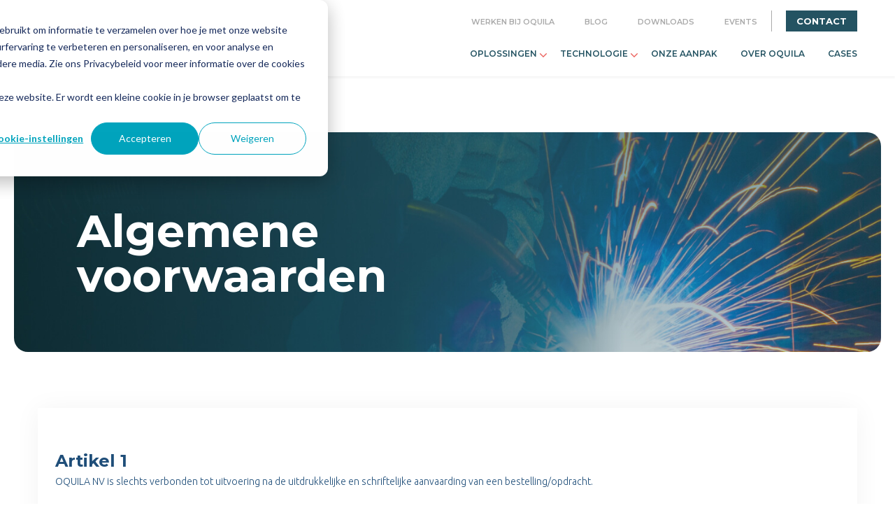

--- FILE ---
content_type: text/html; charset=UTF-8
request_url: https://www.oquila.be/nl/voorwaarden
body_size: 16667
content:
<!doctype html><html class="no-js" lang="nl"><head>
    <meta charset="utf-8">

    
      <title>Voorwaarden | OQuila </title>
      <meta name="description" content="De privacy voorwaarden van OQuila">
    
    
    
    <meta http-equiv="X-UA-Compatible" content="IE=edge,chrome=1">
    <link rel="shortcut icon" href="https://www.oquila.be/hubfs/OQ%20logo%20label%20wit-1.jpg">
    
    

    

    <!-- #custom head -->
    
    
    
    <!-- #END custom head-->

    
    

    
    <!-- Standar Header Includes -->

    


<meta name="viewport" content="width=device-width, initial-scale=1">

    
    <meta property="og:description" content="De privacy voorwaarden van OQuila">
    <meta property="og:title" content="Voorwaarden | OQuila">
    <meta name="twitter:description" content="De privacy voorwaarden van OQuila">
    <meta name="twitter:title" content="Voorwaarden | OQuila">

    

    
    <style>
a.cta_button{-moz-box-sizing:content-box !important;-webkit-box-sizing:content-box !important;box-sizing:content-box !important;vertical-align:middle}.hs-breadcrumb-menu{list-style-type:none;margin:0px 0px 0px 0px;padding:0px 0px 0px 0px}.hs-breadcrumb-menu-item{float:left;padding:10px 0px 10px 10px}.hs-breadcrumb-menu-divider:before{content:'›';padding-left:10px}.hs-featured-image-link{border:0}.hs-featured-image{float:right;margin:0 0 20px 20px;max-width:50%}@media (max-width: 568px){.hs-featured-image{float:none;margin:0;width:100%;max-width:100%}}.hs-screen-reader-text{clip:rect(1px, 1px, 1px, 1px);height:1px;overflow:hidden;position:absolute !important;width:1px}
</style>

<link rel="stylesheet" href="https://www.oquila.be/hubfs/hub_generated/template_assets/1/47913347108/1768486720940/template_page.min.css">
<link rel="stylesheet" href="https://www.oquila.be/hubfs/hub_generated/module_assets/1/48042861898/1742644091065/module_Row_with_background_image.min.css">

<style id="cm_widget_1626342664736">
  
  #widget_1626342664736 {
    
          display: flex;
    align-items: flex-end;
  }
  
  
  #widget_1626342664736 .cta_custom {
      background-color: rgba(240, 159, 65, 1.0);
      color: rgba(255, 255, 255, 1.0);
      border: 1px solid rgba(255, 255, 255, 0.0);
  }
  
  #widget_1626342664736 .cta_custom:hover,
  #widget_1626342664736 .cta_custom:focus {
      background-color: rgba(251, 169, 73, 1.0);
      color: rgba(255, 255, 255, 1.0);
    }
    


  
  

  
</style>

<link rel="stylesheet" href="https://www.oquila.be/hubfs/hub_generated/module_assets/1/47913923101/1742644077420/module_Icon_with_Text.min.css">

<style id="cm_module_1626438972550">
  #module_1626438972550.icon-with-text {
    
      background-color: rgba(255, 255, 255, 1.0);
    
    
    padding-top: 25px;
    padding-bottom: 25px;
    padding-right: 25px;
    padding-left: 25px;

    
    
    
    -webkit-box-shadow: 0 2px 35px 0 rgba(0, 0, 0, 0.05);
    box-shadow: 0 2px 35px 0 rgba(0, 0, 0, 0.05);
    
  }
  
  
  
  
  
  
  
  
</style>

<link rel="stylesheet" href="https://www.oquila.be/hubfs/hub_generated/module_assets/1/47913923100/1742644076540/module_Footer_Column_Module.min.css">
<style>
  @font-face {
    font-family: "Ubuntu";
    font-weight: 300;
    font-style: italic;
    font-display: swap;
    src: url("/_hcms/googlefonts/Ubuntu/300italic.woff2") format("woff2"), url("/_hcms/googlefonts/Ubuntu/300italic.woff") format("woff");
  }
  @font-face {
    font-family: "Ubuntu";
    font-weight: 700;
    font-style: normal;
    font-display: swap;
    src: url("/_hcms/googlefonts/Ubuntu/700.woff2") format("woff2"), url("/_hcms/googlefonts/Ubuntu/700.woff") format("woff");
  }
  @font-face {
    font-family: "Ubuntu";
    font-weight: 300;
    font-style: normal;
    font-display: swap;
    src: url("/_hcms/googlefonts/Ubuntu/300.woff2") format("woff2"), url("/_hcms/googlefonts/Ubuntu/300.woff") format("woff");
  }
  @font-face {
    font-family: "Ubuntu";
    font-weight: 400;
    font-style: normal;
    font-display: swap;
    src: url("/_hcms/googlefonts/Ubuntu/regular.woff2") format("woff2"), url("/_hcms/googlefonts/Ubuntu/regular.woff") format("woff");
  }
  @font-face {
    font-family: "Montserrat";
    font-weight: 700;
    font-style: normal;
    font-display: swap;
    src: url("/_hcms/googlefonts/Montserrat/700.woff2") format("woff2"), url("/_hcms/googlefonts/Montserrat/700.woff") format("woff");
  }
  @font-face {
    font-family: "Montserrat";
    font-weight: 600;
    font-style: normal;
    font-display: swap;
    src: url("/_hcms/googlefonts/Montserrat/600.woff2") format("woff2"), url("/_hcms/googlefonts/Montserrat/600.woff") format("woff");
  }
  @font-face {
    font-family: "Montserrat";
    font-weight: 400;
    font-style: normal;
    font-display: swap;
    src: url("/_hcms/googlefonts/Montserrat/regular.woff2") format("woff2"), url("/_hcms/googlefonts/Montserrat/regular.woff") format("woff");
  }
  @font-face {
    font-family: "Montserrat";
    font-weight: 700;
    font-style: normal;
    font-display: swap;
    src: url("/_hcms/googlefonts/Montserrat/700.woff2") format("woff2"), url("/_hcms/googlefonts/Montserrat/700.woff") format("woff");
  }
</style>

<!-- Editor Styles -->
<style id="hs_editor_style" type="text/css">
.dnd_area-row-0-max-width-section-centering > .row-fluid {
  max-width: 1440px !important;
  margin-left: auto !important;
  margin-right: auto !important;
}
/* HubSpot Non-stacked Media Query Styles */
@media (min-width:768px) {
  .dnd_area-row-0-vertical-alignment > .row-fluid {
    display: -ms-flexbox !important;
    -ms-flex-direction: row;
    display: flex !important;
    flex-direction: row;
  }
  .dnd_area-row-1-vertical-alignment > .row-fluid {
    display: -ms-flexbox !important;
    -ms-flex-direction: row;
    display: flex !important;
    flex-direction: row;
  }
  .dnd_area-column-1-vertical-alignment {
    display: -ms-flexbox !important;
    -ms-flex-direction: column !important;
    -ms-flex-pack: center !important;
    display: flex !important;
    flex-direction: column !important;
    justify-content: center !important;
  }
  .dnd_area-column-1-vertical-alignment > div {
    flex-shrink: 0 !important;
  }
  .cell_16263427962432-vertical-alignment {
    display: -ms-flexbox !important;
    -ms-flex-direction: column !important;
    -ms-flex-pack: center !important;
    display: flex !important;
    flex-direction: column !important;
    justify-content: center !important;
  }
  .cell_16263427962432-vertical-alignment > div {
    flex-shrink: 0 !important;
  }
}
/* HubSpot Styles (default) */
.dnd_area-row-0-padding {
  padding-bottom: 0px !important;
}
</style>
    

    
<!--  Added by GoogleTagManager integration -->
<script>
var _hsp = window._hsp = window._hsp || [];
window.dataLayer = window.dataLayer || [];
function gtag(){dataLayer.push(arguments);}

var useGoogleConsentModeV2 = true;
var waitForUpdateMillis = 1000;



var hsLoadGtm = function loadGtm() {
    if(window._hsGtmLoadOnce) {
      return;
    }

    if (useGoogleConsentModeV2) {

      gtag('set','developer_id.dZTQ1Zm',true);

      gtag('consent', 'default', {
      'ad_storage': 'denied',
      'analytics_storage': 'denied',
      'ad_user_data': 'denied',
      'ad_personalization': 'denied',
      'wait_for_update': waitForUpdateMillis
      });

      _hsp.push(['useGoogleConsentModeV2'])
    }

    (function(w,d,s,l,i){w[l]=w[l]||[];w[l].push({'gtm.start':
    new Date().getTime(),event:'gtm.js'});var f=d.getElementsByTagName(s)[0],
    j=d.createElement(s),dl=l!='dataLayer'?'&l='+l:'';j.async=true;j.src=
    'https://www.googletagmanager.com/gtm.js?id='+i+dl;f.parentNode.insertBefore(j,f);
    })(window,document,'script','dataLayer','GTM-TTPWST4');

    window._hsGtmLoadOnce = true;
};

_hsp.push(['addPrivacyConsentListener', function(consent){
  if(consent.allowed || (consent.categories && consent.categories.analytics)){
    hsLoadGtm();
  }
}]);

</script>

<!-- /Added by GoogleTagManager integration -->

    <link rel="canonical" href="https://www.oquila.be/nl/voorwaarden">

<!-- Google Tag Manager -->
<script>(function(w,d,s,l,i){w[l]=w[l]||[];w[l].push({'gtm.start':
new Date().getTime(),event:'gtm.js'});var f=d.getElementsByTagName(s)[0],
j=d.createElement(s),dl=l!='dataLayer'?'&l='+l:'';j.async=true;j.src=
'https://www.googletagmanager.com/gtm.js?id='+i+dl;f.parentNode.insertBefore(j,f);
})(window,document,'script','dataLayer','GTM-TTPWST4');</script>
<!-- End Google Tag Manager -->
<meta name="google-site-verification" content="Nshuy3w6ttdjEVaahwmZncfaMBm3sFl7aiKgItKVa_Q">

<meta name="facebook-domain-verification" content="oiwc9huf3wl0yjuvqjkwek1jtt5g18">

<!-- Hotjar Tracking Code for https://www.oquila.be -->
<script>
    (function(h,o,t,j,a,r){
        h.hj=h.hj||function(){(h.hj.q=h.hj.q||[]).push(arguments)};
        h._hjSettings={hjid:3060275,hjsv:6};
        a=o.getElementsByTagName('head')[0];
        r=o.createElement('script');r.async=1;
        r.src=t+h._hjSettings.hjid+j+h._hjSettings.hjsv;
        a.appendChild(r);
    })(window,document,'https://static.hotjar.com/c/hotjar-','.js?sv=');
</script>


<meta property="og:url" content="https://www.oquila.be/nl/voorwaarden">
<meta name="twitter:card" content="summary">
<meta http-equiv="content-language" content="nl">







      
    <!-- #END Standar Header Includes END# -->
     
        
       
  <meta name="generator" content="HubSpot"></head>
  <body class="body-header__scroll">
<!--  Added by GoogleTagManager integration -->
<noscript><iframe src="https://www.googletagmanager.com/ns.html?id=GTM-TTPWST4" height="0" width="0" style="display:none;visibility:hidden"></iframe></noscript>

<!-- /Added by GoogleTagManager integration -->

    <div class="body-wrapper   hs-content-id-55641463097 hs-site-page page ">
       <!-- HEADER -->
        
            <div data-global-resource-path="popular-theme-for-oquila/templates/partials/header.html"><header id="header" class="header">  
    
    <div class="top-navigation">
        <div class="header__container standard">
            
            <div class="header__navigation header--element">
                <div id="hs_cos_wrapper_top-navigation" class="hs_cos_wrapper hs_cos_wrapper_widget hs_cos_wrapper_type_module" style="" data-hs-cos-general-type="widget" data-hs-cos-type="module">

























<nav aria-label="Main menu" class="navigation-primary">
  

  

  <ul class="submenu level-1" aria-hidden="false">
    <div class="triangle-container level-1"><div class="triangle level-1"></div></div>
    
      

  <li class="no-submenu menu-item hs-skip-lang-url-rewrite">
    <a href="https://www.oquila.be/nl/werken-bij-oquila" class="menu-link">Werken bij  OQuila</a>

  
</li>


    
      

  <li class="no-submenu menu-item hs-skip-lang-url-rewrite">
    <a href="https://www.oquila.be/nl/blog" class="menu-link">Blog</a>

  
</li>


    
      

  <li class="no-submenu menu-item hs-skip-lang-url-rewrite">
    <a href="https://www.oquila.be/nl/downloads" class="menu-link">Downloads</a>

  
</li>


    
      

  <li class="no-submenu menu-item hs-skip-lang-url-rewrite">
    <a href="https://www.oquila.be/nl/events" class="menu-link">Events</a>

  
</li>


    
  </ul>

</nav></div>
            </div>
            
            
            
                <div class="header__cta--wrapper">
                <div id="hs_cos_wrapper_header-cta" class="hs_cos_wrapper hs_cos_wrapper_widget hs_cos_wrapper_type_module" style="" data-hs-cos-general-type="widget" data-hs-cos-type="module">

<a class="header__cta" href="https://www.oquila.be/nl/contact">
	Contact
</a></div>
                </div>
                
        </div>
    </div>
    
    <div class="main-navigation">
        <div class="header__container standard">
            <div class="header__logo header__logo--main">
            <div id="hs_cos_wrapper_site_logo" class="hs_cos_wrapper hs_cos_wrapper_widget hs_cos_wrapper_type_module widget-type-logo" style="" data-hs-cos-general-type="widget" data-hs-cos-type="module">
  






















  
  <span id="hs_cos_wrapper_site_logo_hs_logo_widget" class="hs_cos_wrapper hs_cos_wrapper_widget hs_cos_wrapper_type_logo" style="" data-hs-cos-general-type="widget" data-hs-cos-type="logo"><a href="/nl/" id="hs-link-site_logo_hs_logo_widget" style="border-width:0px;border:0px;"><img src="https://www.oquila.be/hs-fs/hubfs/OQ%20logo%20kleur-1.jpg?width=2835&amp;height=1049&amp;name=OQ%20logo%20kleur-1.jpg" class="hs-image-widget " height="1049" style="height: auto;width:2835px;border-width:0px;border:0px;" width="2835" alt="OQuila" title="OQuila" srcset="https://www.oquila.be/hs-fs/hubfs/OQ%20logo%20kleur-1.jpg?width=1418&amp;height=525&amp;name=OQ%20logo%20kleur-1.jpg 1418w, https://www.oquila.be/hs-fs/hubfs/OQ%20logo%20kleur-1.jpg?width=2835&amp;height=1049&amp;name=OQ%20logo%20kleur-1.jpg 2835w, https://www.oquila.be/hs-fs/hubfs/OQ%20logo%20kleur-1.jpg?width=4253&amp;height=1574&amp;name=OQ%20logo%20kleur-1.jpg 4253w, https://www.oquila.be/hs-fs/hubfs/OQ%20logo%20kleur-1.jpg?width=5670&amp;height=2098&amp;name=OQ%20logo%20kleur-1.jpg 5670w, https://www.oquila.be/hs-fs/hubfs/OQ%20logo%20kleur-1.jpg?width=7088&amp;height=2623&amp;name=OQ%20logo%20kleur-1.jpg 7088w, https://www.oquila.be/hs-fs/hubfs/OQ%20logo%20kleur-1.jpg?width=8505&amp;height=3147&amp;name=OQ%20logo%20kleur-1.jpg 8505w" sizes="(max-width: 2835px) 100vw, 2835px"></a></span>
</div>
            </div>
            <div class="header__column">
            <div class="header__mobile_buttons">
                <div class="header__navigation--toggle">
                    <span></span>
                    <span></span>
                    <span></span>
                    <span></span>
                </div>
            </div>
            
            <div class="header__row-1 header__navigation__mobile_group">
                
                <div class="header__navigation header--element">
                <div id="hs_cos_wrapper_navigation-primary" class="hs_cos_wrapper hs_cos_wrapper_widget hs_cos_wrapper_type_module" style="" data-hs-cos-general-type="widget" data-hs-cos-type="module">

























<nav aria-label="Main menu" class="navigation-primary">
  

  

  <ul class="submenu level-1" aria-hidden="false">
    <div class="triangle-container level-1"><div class="triangle level-1"></div></div>
    
      

  <li class="has-submenu menu-item hs-skip-lang-url-rewrite">
    <a href="https://www.oquila.be/nl-be/nl/oplossingen" class="menu-link">Oplossingen</a>

  
  <input type="checkbox" id="Oplossingen" class="submenu-toggle">
  <label class="menu-arrow" for="Oplossingen">
    <svg width="20" height="20" aria-hidden="true" focusable="false" data-prefix="fal" data-icon="angle-down" role="img" xmlns="http://www.w3.org/2000/svg" viewbox="0 0 256 512" class="svg-inline--fa fa-angle-down fa-w-8 fa-2x"><path fill="currentColor" d="M119.5 326.9L3.5 209.1c-4.7-4.7-4.7-12.3 0-17l7.1-7.1c4.7-4.7 12.3-4.7 17 0L128 287.3l100.4-102.2c4.7-4.7 12.3-4.7 17 0l7.1 7.1c4.7 4.7 4.7 12.3 0 17L136.5 327c-4.7 4.6-12.3 4.6-17-.1z" class=""></path></svg>
  </label>
  

  

  <ul class="submenu level-2" aria-hidden="true">
    <div class="triangle-container level-2"><div class="triangle level-2"></div></div>
    
      

  <li class="has-submenu menu-item hs-skip-lang-url-rewrite">
    <a href="https://www.oquila.be/nl/data-analytics" class="menu-link">Data &amp; Analytics</a>

  
  <input type="checkbox" id="Data &amp; Analytics" class="submenu-toggle">
  <label class="menu-arrow" for="Data &amp; Analytics">
    <svg width="20" height="20" aria-hidden="true" focusable="false" data-prefix="fal" data-icon="angle-down" role="img" xmlns="http://www.w3.org/2000/svg" viewbox="0 0 256 512" class="svg-inline--fa fa-angle-down fa-w-8 fa-2x"><path fill="currentColor" d="M119.5 326.9L3.5 209.1c-4.7-4.7-4.7-12.3 0-17l7.1-7.1c4.7-4.7 12.3-4.7 17 0L128 287.3l100.4-102.2c4.7-4.7 12.3-4.7 17 0l7.1 7.1c4.7 4.7 4.7 12.3 0 17L136.5 327c-4.7 4.6-12.3 4.6-17-.1z" class=""></path></svg>
  </label>
  

  

  <ul class="submenu level-3" aria-hidden="true">
    <div class="triangle-container level-3"><div class="triangle level-3"></div></div>
    
      

  <li class="no-submenu menu-item hs-skip-lang-url-rewrite">
    <a href="https://www.oquila.be/nl/data-analytics/data-architectuur-van-ware-tot-lakehouse" class="menu-link">Wat is een modern dataplatform</a>

  
</li>


    
  </ul>

  
</li>


    
      

  <li class="no-submenu menu-item hs-skip-lang-url-rewrite">
    <a href="https://www.oquila.be/nl/azure-oquila/azure-integration" class="menu-link">Integrations</a>

  
</li>


    
      

  <li class="no-submenu menu-item hs-skip-lang-url-rewrite">
    <a href="https://www.oquila.be/nl/azure-oquila/modern-application-development" class="menu-link">Modern Applications</a>

  
</li>


    
  </ul>

  
</li>


    
      

  <li class="has-submenu menu-item hs-skip-lang-url-rewrite">
    <a href="https://www.oquila.be/nl/technologie" class="menu-link">Technologie</a>

  
  <input type="checkbox" id="Technologie" class="submenu-toggle">
  <label class="menu-arrow" for="Technologie">
    <svg width="20" height="20" aria-hidden="true" focusable="false" data-prefix="fal" data-icon="angle-down" role="img" xmlns="http://www.w3.org/2000/svg" viewbox="0 0 256 512" class="svg-inline--fa fa-angle-down fa-w-8 fa-2x"><path fill="currentColor" d="M119.5 326.9L3.5 209.1c-4.7-4.7-4.7-12.3 0-17l7.1-7.1c4.7-4.7 12.3-4.7 17 0L128 287.3l100.4-102.2c4.7-4.7 12.3-4.7 17 0l7.1 7.1c4.7 4.7 4.7 12.3 0 17L136.5 327c-4.7 4.6-12.3 4.6-17-.1z" class=""></path></svg>
  </label>
  

  

  <ul class="submenu level-2" aria-hidden="true">
    <div class="triangle-container level-2"><div class="triangle level-2"></div></div>
    
      

  <li class="has-submenu menu-item hs-skip-lang-url-rewrite">
    <a href="https://www.oquila.be/nl/microsoft-fabric" class="menu-link">Microsoft Fabric</a>

  
  <input type="checkbox" id="Microsoft Fabric" class="submenu-toggle">
  <label class="menu-arrow" for="Microsoft Fabric">
    <svg width="20" height="20" aria-hidden="true" focusable="false" data-prefix="fal" data-icon="angle-down" role="img" xmlns="http://www.w3.org/2000/svg" viewbox="0 0 256 512" class="svg-inline--fa fa-angle-down fa-w-8 fa-2x"><path fill="currentColor" d="M119.5 326.9L3.5 209.1c-4.7-4.7-4.7-12.3 0-17l7.1-7.1c4.7-4.7 12.3-4.7 17 0L128 287.3l100.4-102.2c4.7-4.7 12.3-4.7 17 0l7.1 7.1c4.7 4.7 4.7 12.3 0 17L136.5 327c-4.7 4.6-12.3 4.6-17-.1z" class=""></path></svg>
  </label>
  

  

  <ul class="submenu level-3" aria-hidden="true">
    <div class="triangle-container level-3"><div class="triangle level-3"></div></div>
    
      

  <li class="no-submenu menu-item hs-skip-lang-url-rewrite">
    <a href="https://www.oquila.be/nl/microsoft-fabric-ai" class="menu-link">Microsoft Fabric AI</a>

  
</li>


    
  </ul>

  
</li>


    
      

  <li class="no-submenu menu-item hs-skip-lang-url-rewrite">
    <a href="https://www.oquila.be/nl/microsoft-power-bi-oquila" class="menu-link">Power BI</a>

  
</li>


    
      

  <li class="has-submenu menu-item hs-skip-lang-url-rewrite">
    <a href="https://www.oquila.be/nl/azure-oquila" class="menu-link">Azure</a>

  
  <input type="checkbox" id="Azure" class="submenu-toggle">
  <label class="menu-arrow" for="Azure">
    <svg width="20" height="20" aria-hidden="true" focusable="false" data-prefix="fal" data-icon="angle-down" role="img" xmlns="http://www.w3.org/2000/svg" viewbox="0 0 256 512" class="svg-inline--fa fa-angle-down fa-w-8 fa-2x"><path fill="currentColor" d="M119.5 326.9L3.5 209.1c-4.7-4.7-4.7-12.3 0-17l7.1-7.1c4.7-4.7 12.3-4.7 17 0L128 287.3l100.4-102.2c4.7-4.7 12.3-4.7 17 0l7.1 7.1c4.7 4.7 4.7 12.3 0 17L136.5 327c-4.7 4.6-12.3 4.6-17-.1z" class=""></path></svg>
  </label>
  

  

  <ul class="submenu level-3" aria-hidden="true">
    <div class="triangle-container level-3"><div class="triangle level-3"></div></div>
    
      

  <li class="no-submenu menu-item hs-skip-lang-url-rewrite">
    <a href="https://www.oquila.be/nl/azure-oquila/azure-iot" class="menu-link">Azure IOT</a>

  
</li>


    
      

  <li class="no-submenu menu-item hs-skip-lang-url-rewrite">
    <a href="https://www.oquila.be/nl/azure-oquila/azure-devops" class="menu-link">DevOps</a>

  
</li>


    
  </ul>

  
</li>


    
  </ul>

  
</li>


    
      

  <li class="no-submenu menu-item hs-skip-lang-url-rewrite">
    <a href="https://www.oquila.be/nl-be/nl/aanpak" class="menu-link">Onze aanpak</a>

  
</li>


    
      

  <li class="no-submenu menu-item hs-skip-lang-url-rewrite">
    <a href="https://www.oquila.be/nl/over-ons" class="menu-link">Over OQuila</a>

  
</li>


    
      

  <li class="no-submenu menu-item hs-skip-lang-url-rewrite">
    <a href="https://www.oquila.be/nl/customer-cases" class="menu-link">Cases</a>

  
</li>


    
  </ul>

</nav></div>
                
                    <div class="top-navigation-mobile">
                        <div id="hs_cos_wrapper_top-navigation" class="hs_cos_wrapper hs_cos_wrapper_widget hs_cos_wrapper_type_module" style="" data-hs-cos-general-type="widget" data-hs-cos-type="module">

























<nav aria-label="Main menu" class="navigation-primary">
  

  

  <ul class="submenu level-1" aria-hidden="false">
    <div class="triangle-container level-1"><div class="triangle level-1"></div></div>
    
      

  <li class="no-submenu menu-item hs-skip-lang-url-rewrite">
    <a href="https://www.oquila.be/nl/werken-bij-oquila" class="menu-link">Werken bij  OQuila</a>

  
</li>


    
      

  <li class="no-submenu menu-item hs-skip-lang-url-rewrite">
    <a href="https://www.oquila.be/nl/blog" class="menu-link">Blog</a>

  
</li>


    
      

  <li class="no-submenu menu-item hs-skip-lang-url-rewrite">
    <a href="https://www.oquila.be/nl/downloads" class="menu-link">Downloads</a>

  
</li>


    
      

  <li class="no-submenu menu-item hs-skip-lang-url-rewrite">
    <a href="https://www.oquila.be/nl/events" class="menu-link">Events</a>

  
</li>


    
  </ul>

</nav></div>
                    </div>
                
                </div>
                
                
                <div class="header__cta--wrapper mobile-cta">
                <div id="hs_cos_wrapper_header-cta" class="hs_cos_wrapper hs_cos_wrapper_widget hs_cos_wrapper_type_module" style="" data-hs-cos-general-type="widget" data-hs-cos-type="module">

<a class="header__cta" href="https://www.oquila.be/nl/contact">
	Contact
</a></div>
                </div>
                
                
            </div>
            </div>
        </div>
    </div>
</header></div>
        
       <!-- #END HEADER END# -->

       <!-- BODY -->
        
<main class="body-container-wrapper">
  

<div class="container-fluid body-container body-container__contact">
<div class="row-fluid-wrapper">
<div class="row-fluid">
<div class="span12 widget-span widget-type-cell " style="" data-widget-type="cell" data-x="0" data-w="12">

<div class="row-fluid-wrapper row-depth-1 row-number-1 dnd_area-row-0-max-width-section-centering dnd_area-row-0-vertical-alignment dnd-section dnd_area-row-0-padding">
<div class="row-fluid ">
<div class="span12 widget-span widget-type-cell dnd-column dnd_area-column-1-vertical-alignment" style="" data-widget-type="cell" data-x="0" data-w="12">

<div class="row-fluid-wrapper row-depth-1 row-number-2 dnd-row">
<div class="row-fluid ">
<div class="span12 widget-span widget-type-custom_widget dnd-module" style="" data-widget-type="custom_widget" data-x="0" data-w="12">
<div id="hs_cos_wrapper_widget_1626342664736" class="hs_cos_wrapper hs_cos_wrapper_widget hs_cos_wrapper_type_module" style="" data-hs-cos-general-type="widget" data-hs-cos-type="module">


  
  


<div id="widget_1626342664736" class="row-with-bg  rounded-bg" style="background-image: url(https://www.oquila.be/hubfs/img-hero-bg_industrial-iot.jpg)">
  <div class="row-with-bg-content " style="">
    <h6>&nbsp;</h6>
<h1><span style="color: #ffffff;">Algemene voorwaarden</span></h1>
    
  </div>
</div>

</div>

</div><!--end widget-span -->
</div><!--end row-->
</div><!--end row-wrapper -->

</div><!--end widget-span -->
</div><!--end row-->
</div><!--end row-wrapper -->

<div class="row-fluid-wrapper row-depth-1 row-number-3 dnd_area-row-1-vertical-alignment dnd-section">
<div class="row-fluid ">
<div class="span12 widget-span widget-type-cell cell_16263427962432-vertical-alignment dnd-column" style="" data-widget-type="cell" data-x="0" data-w="12">

<div class="row-fluid-wrapper row-depth-1 row-number-4 dnd-row">
<div class="row-fluid ">
<div class="span12 widget-span widget-type-cell dnd-column" style="" data-widget-type="cell" data-x="0" data-w="12">

<div class="row-fluid-wrapper row-depth-1 row-number-5 dnd-row">
<div class="row-fluid ">
<div class="span12 widget-span widget-type-custom_widget dnd-module" style="" data-widget-type="custom_widget" data-x="0" data-w="12">
<div id="hs_cos_wrapper_module_1626438972550" class="hs_cos_wrapper hs_cos_wrapper_widget hs_cos_wrapper_type_module" style="" data-hs-cos-general-type="widget" data-hs-cos-type="module"><div id="module_1626438972550" class="icon-with-text ">
    <div class="icon-wrapper text-left">
    
      
      
    
    </div>
    <h3 style="text-align: justify; margin-top: 6pt; margin-right: 0cm; margin-bottom: 3pt; padding-left: 0cm; font-size: 24px;"><strong><span style="color: #1f4e79;">Artikel 1</span></strong></h3>
<p style="font-size: 14px;"><span style="color: #1f4e79;">OQUILA NV is slechts verbonden tot uitvoering na de uitdrukkelijke en schriftelijke aanvaarding van een bestelling/opdracht.</span></p>
<p style="font-size: 14px;"><span style="color: #1f4e79;">Het aanwenden en/of bewaren door de klant van om het even welk product van OQUILA NV of het toelaten dat OQUILA NV een dienstverlening ten hare behoeven aanvat, geldt als aanvaarding van deze voorwaarden en als toestemming om de desbetreffende producten en/of diensten te factureren. Onderhavige voorwaarden gelden met uitsluiting van de algemene voorwaarden van de klant, en zijn van toepassing op alle aanbiedingen en overeenkomsten, tenzij schriftelijk uitdrukkelijk anders werd overeengekomen.</span></p>
<p style="font-size: 14px;"><span style="color: #1f4e79;">Al onze contracten dienen getekend te worden door iemand die de firma rechtsgeldig kan binden.</span></p>
<h3 style="text-align: justify; margin-top: 6pt; margin-right: 0cm; margin-bottom: 3pt; padding-left: 0cm; font-size: 24px;"><strong><span style="color: #1f4e79;">Artikel 2 - Prijzen</span></strong></h3>
<h2 style="font-size: 14px;"><strong><span style="color: #1f4e79;">Algemeen</span></strong></h2>
<p style="font-size: 14px;"><span style="color: #1f4e79;">Offertes zijn steeds vrijblijvend, tenzij uitdrukkelijk anders vermeld, en dan gelden ze voor ten hoogste drie maanden. Wanneer de levering niet plaats vindt bij het sluiten van de overeenkomst, kan de aangegeven prijs door OQUILA NV gewijzigd worden bij verandering van één of meer samenstellende kostprijselementen.</span></p>
<p style="font-size: 14px;"><span style="color: #1f4e79;">Indien de prijs met 20 % of meer stijgt, kan de klant het contract binnen de week na de bekendmaking van de nieuwe prijs, zonder enig recht op schadevergoeding, opzeggen bij aangetekend schrijven voor die apparatuur of software, die na het invoege treden van de nieuwe prijs moet geleverd worden. Hiervoor reeds betaalde sommen worden teruggestort.</span></p>
<p style="font-size: 14px;"><span style="color: #1f4e79;">De prijzen zijn gesteld "ex usine", netto met uitsluiting van alle lasten en taksen.</span></p>
<p style="font-size: 14px;"><span style="color: #1f4e79;">Verpakkingskosten zijn in de prijs inbegrepen, behoudens andersluidende overeenkomst of gebruik. Behoudens andersluidende overeenkomst zijn de verzendingskosten niet in de prijs inbegrepen. Voor elke verzending worden verzendingskosten t.b.v. minimaal € 16 aangerekend.</span></p>
<p style="font-size: 14px;"><span style="color: #1f4e79;">Dienstverleningstarieven gelden voor prestaties tijdens de normale werkuren. Voor dienstverlening buiten de normale werkuren worden supplementen aangerekend.</span></p>
<p style="padding-left: 0cm; font-size: 14px;"><span style="color: #1f4e79;">De afgesproken vaste prijzen, tarieven en kosten (de “Vergoedingen”) worden jaarlijks automatisch geïndexeerd (de "Nieuwe Vergoedingen") op de verjaardag van de datum waarop de overeenkomst tussen partijen werd afgesloten (de "Startdatum") volgens de volgende formule:</span></p>
<p style="padding-left: 40px;"><span style="color: #1f4e79;"><em>Nieuwe Vergoedingen = Vergoedingen x (Nieuwe Index / Basisindex)</em></span></p>
<p style="padding-left: 0cm; font-size: 14px;"><span style="color: #1f4e79;">&nbsp;waarbij de Basisindex overeenkomt met de Belgische consumptie-index van de maand voorafgaand aan de Startdatum (de "Eerste Maand"), zoals gepubliceerd door het Belgische bureau voor de statistiek op <a href="https://statbel.fgov.be" style="color: #1f4e79;">https://statbel.fgov.be</a>;</span></p>
<p style="padding-left: 0cm;"><span style="font-size: 14px; color: #1f4e79;">en</span></p>
<p style="padding-left: 0cm;"><span style="color: #1f4e79;"><span style="font-size: 14px;">de Nieuwe Index overeenkomt met de Belgische consumptie-index op elke verjaardag van de Startmaand, zoals gepubliceerd door het Belgische bureau voor de statistiek op <a href="https://statbel.fgov.be" style="color: #1f4e79;">https://statbel.fgov.be</a></span><span style="font-size: 10px;"> </span></span></p>
<p style="font-size: 14px;">&nbsp;</p>
<h3 style="text-align: justify; margin-top: 6pt; margin-right: 0cm; margin-bottom: 3pt; padding-left: 0cm; font-size: 24px;"><strong><span style="color: #1f4e79;">Artikel 3 – Levering en betaling</span></strong></h3>
<p style="font-size: 14px;"><span style="color: #1f4e79;">De levering gebeurt "ex usine".</span></p>
<p style="font-size: 14px;"><span style="color: #1f4e79;">Het tijdvak waarbinnen e.g. het tijdstip waarop OQUILA NV de overeengekomen werkzaamheden of de overeengekomen leveringen zal moeten hebben verricht, is slechts bepalend in zover de omstandigheden niet zullen wijzigen waaronder de (op)levering zal plaatsvinden, na de aanvaarding van de opdracht.</span></p>
<p style="font-size: 14px;"><span style="color: #1f4e79;">OQUILA NV is niet aansprakelijk voor enige schade die de klant zou oplopen wegens het niet tijdig kunnen uitvoeren van de levering. Deelleveringen zijn toegestaan.</span></p>
<p style="font-size: 14px;"><span style="color: #1f4e79;">De facturatie gebeurt vanaf datum van levering of volgens een overeengekomen facturatieschema, dit laatste vooral voor een dienstenopdracht.</span></p>
<p style="font-size: 14px;"><span style="color: #1f4e79;">Elke klacht omtrent de levering, de staat, de werking en de conformiteit der apparatuur en/of software en/of diensten moet aan OQUILA NV binnen de 10 dagen na levering betekend worden, op straffe van verval.</span></p>
<p style="font-size: 14px;"><span style="color: #1f4e79;">Het gebrek aan schriftelijk protest van een factuur binnen de 8 werkdagen vanaf de verzending ervan, houdt de onherroepelijke aanvaarding van de factuur en de erin vermelde producten en diensten in.</span></p>
<p style="font-size: 14px;"><span style="color: #1f4e79;">Behoudens andersluidende bedingen dient de klant zonder enige aftrek of schuldvergelijking, te betalen binnen de 30 dagen na factuurdatum.</span></p>
<p style="font-size: 14px;"><span style="color: #1f4e79;">Wordt deze termijn overschreden, dan is van rechtswege rente verschuldigd aan een percentage van minimum 1 % per maand, elke begonnen maand tellend voor een volledige. Bij nalatigheid in de betaling kan OQUILA NV na sommatie lopende overeenkomsten annuleren of opschorten tot de betaling heeft plaats gevonden, onverminderd OQUILA NV's recht op schadevergoeding.</span></p>
<p style="font-size: 14px;"><span style="color: #1f4e79;">Alle gerechtelijke en buitengerechtelijke incassokosten zijn voor rekening van de klant en verschuldigd door het enkel ongebruikt laten passeren der betalingstermijn.</span></p>
<p style="font-size: 14px;"><span style="color: #1f4e79;">De (buiten)gerechtelijke incassokosten worden gefixeerd op 15 % van het verschuldigde bedrag, met een minimum van € 250. Alle bijkomende prestaties, tegen uurtarief op aanvraag van de klant door OQUILA NV verricht met betrekking tot de installatie, worden onmiddellijk aan de klant gefactureerd. Voor de beëindiging dezer prestaties, en zodra de tegenwaarde ervan € 500 heeft bereikt, kan OQUILA NV bij wijze van voorschot factureren.</span></p>
<h3 style="text-align: justify; margin-top: 6pt; margin-right: 0cm; margin-bottom: 3pt; padding-left: 0cm; font-size: 24px;"><strong><span style="color: #1f4e79;">Artikel 4 - Productgarantie</span></strong></h3>
<p style="text-align: justify; margin-top: 6pt; margin-right: 0cm; margin-bottom: 3pt; padding-left: 0cm; font-size: 24px; line-height: 1;"><span style="font-size: 14px; color: #1f4e79;">De klant kan zich slechts beroepen op de garantieverbintenissen die door de fabrikant, importeur of hoofdverdeler rechtstreeks t.a.v. de eindgebruikers worden aangegaan, en dit gedurende de door de hogergenoemden bepaalde duurtijd.</span></p>
<p style="text-align: justify; margin-top: 6pt; margin-right: 0cm; margin-bottom: 3pt; padding-left: 0cm; font-size: 24px; line-height: 1;"><span style="font-size: 14px; color: #1f4e79;">Met betrekking tot de producten niet behorend tot OQUILA NV's basisassortiment, staat OQUILA NV niet in voor enige naleveringsservice zoals onderhoud, interventies, support, consultancy, bijstand bij het beroep doen op de garantie van de fabrikant,..., noch voor het verkrijgbaar zijn van onderdelen en/of wisselstukken.</span></p>
<p style="text-align: justify; margin-top: 6pt; margin-right: 0cm; margin-bottom: 3pt; padding-left: 0cm; font-size: 24px; line-height: 1;"><span style="font-size: 14px; color: #1f4e79;">De klant brengt de producten op zijn kosten naar OQUILA NV's onderhoudsdienst of, in onderlinge afspraak, rechtstreeks naar de fabrikant, importeur of hoofdverdeler.</span></p>
<p style="font-size: 14px;">&nbsp;</p>
<p style="font-size: 14px;"><strong><span style="color: #1f4e79;">Op Hardware:</span></strong></p>
<p style="padding-left: 18pt; font-size: 14px;"><span style="color: #1f4e79;">De garantie betreft materiaal- en constructiefouten, en is beperkt tot herstelling of vervanging van defecte onderdelen volgens de garantieverbintenissen, vermeld onder punt a) hierboven;</span></p>
<p style="padding-left: 18pt; font-size: 14px;"><span style="color: #1f4e79;">Ingeval onderdelen voor verdere assemblage worden geleverd, zal de klant de producten waarin ze zijn geïntegreerd slechts gebruiken na de nodige testen, en zal hij OQUILA NV vrijwaren tegen elke eis tot schadevergoeding n.a.v. de niet conforme werking van de door hem geleverde producten, zelfs al mocht komen vast te staan dat deze niet conforme werking zijn oorsprong vindt in de hem door OQUILA NV geleverde onderdelen.</span></p>
<h2 style="font-size: 14px;"><strong><span style="color: #1f4e79;">Op Software:</span></strong></h2>
<p style="padding-left: 18pt; font-size: 14px;"><span style="color: #1f4e79;">Wanneer de software in regie of in vaste prijs werd ontwikkeld, worden alle latere services (ook de debuggingservices) aangerekend aan het dagregietarief.</span></p>
<p style="padding-left: 18pt; font-size: 14px;"><span style="color: #1f4e79;">Extra uitbreidingen op maatwerk zal steeds behandeld worden aan de hand van CR’s (Change Requests). Dit houdt in dat de het extra werk gedocumenteerd en gebudgetteerd zal worden en pas na schriftelijke goedkeuring van de klant ontwikkeld zal worden.</span></p>
<p style="padding-left: 18pt; font-size: 14px;"><span style="color: #1f4e79;">Maatwerk wordt ontwikkeld op het afgesproken platform (windows versie). Indien geen platform gedefinieerd wordt per default een recent platform gebruikt. Indien ondersteuning nodig is op andere en of meerdere platformen kan meerwerk nodig zijn afhankelijk van de compatibiliteit tussen verschillende platformen.</span></p>
<p style="padding-left: 18pt; font-size: 14px;"><span style="color: #1f4e79;">De klant is verantwoordelijk om het maatwerk zelf te valideren op de testomgeving; binnen de afgesproken termijn (met een maximum van 4 weken); bij gebrek aan feedback tijdens deze validatieperiode wordt het project als opgeleverd beschouwd.</span></p>
<p style="padding-left: 18pt; font-size: 14px;"><span style="color: #1f4e79;">Project is opgeleverd wanneer het in productie wordt genomen. Vanaf dan geldt onderhoudsmode en kan verdere ontwikkeling aan de hand van CR’s of een nieuw project.</span></p>
<p style="padding-left: 18pt; font-size: 14px;"><span style="color: #1f4e79;">Op software niet door OQUILA NV ontwikkeld, is de garantie verleend door de hoofdleverancier toepasselijk.</span></p>
<h2 style="text-align: justify; font-size: 14px;"><strong><span style="color: #1f4e79;">Beperkingen</span></strong></h2>
<p style="font-size: 14px;"><span style="color: #1f4e79;">Worden in geen geval gedekt, de tussenkomsten ten gevolge van enige oorzaak vreemd aan het geleverde, zoals o.m.:</span></p>
<p style="padding-left: 18pt; font-size: 14px;"><span style="color: #1f4e79;">*&nbsp;&nbsp;&nbsp;&nbsp;&nbsp;&nbsp; verkeerd of abnormaal gebruik of bediening; nalatigheid der klant of diens aangestelden; brand; defecten aan de elektrische installatie en bedrading; vallen of inbrengen van vreemde voorwerpen; ongevallen; vandalisme; gebruik in stofferige atmosfeer; statische elektriciteit; onaangepaste omgeving; niet nakomen door de klant van lokaalspecificaties;</span></p>
<p style="padding-left: 18pt; font-size: 14px;"><span style="color: #1f4e79;">*&nbsp;&nbsp;&nbsp;&nbsp;&nbsp;&nbsp; onrechtmatige oproepen;</span></p>
<p style="padding-left: 18pt; font-size: 14px;"><span style="color: #1f4e79;">*&nbsp;&nbsp;&nbsp;&nbsp;&nbsp;&nbsp; elke herstelling of onderhoud, iedere aanpassing of wijziging door personen, daartoe niet door OQUILA NV vooraf schriftelijk gemachtigd. Indien deze door de klant of zijn aangestelden zelf werden uitgevoerd, draagt de klant bovendien alle risico's voor elke schade die daaruit voortvloeit;</span></p>
<p style="padding-left: 18pt; font-size: 14px;"><span style="color: #1f4e79;">*&nbsp;&nbsp;&nbsp;&nbsp;&nbsp;&nbsp; overmachtsituatie omschreven in ARTIKEL 7;</span></p>
<p style="padding-left: 18pt; font-size: 14px;"><span style="color: #1f4e79;">*&nbsp;&nbsp;&nbsp;&nbsp;&nbsp;&nbsp; onregelmatige werking van apparatuur, waarmee de geleverde producten verbonden werden;</span></p>
<p style="padding-left: 18pt; font-size: 14px;"><span style="color: #1f4e79;">*&nbsp;&nbsp;&nbsp;&nbsp;&nbsp;&nbsp; schade of defect veroorzaakt door software of interfaces die niet door OQUILA NV werden geleverd;</span></p>
<p style="padding-left: 18pt; font-size: 14px;"><span style="color: #1f4e79;">*&nbsp;&nbsp;&nbsp;&nbsp;&nbsp;&nbsp; beschadiging van verf, krassen op het apparaat of onderdelen ervan;</span></p>
<p style="padding-left: 18pt; font-size: 14px;"><span style="color: #1f4e79;">*&nbsp;&nbsp;&nbsp;&nbsp;&nbsp;&nbsp; beperkingen gesteld door de fabrikant of hoofdleverancier van OQUILA NV;</span></p>
<p style="padding-left: 18pt; font-size: 14px;"><span style="color: #1f4e79;">*&nbsp;&nbsp;&nbsp;&nbsp;&nbsp;&nbsp; alle terugzending aan ons adres zonder onze schriftelijke en voorafgaande toestemming.</span></p>
<p style="font-size: 14px;"><span style="color: #1f4e79;">Wordt evenmin gedekt: vervanging of herstelling van onderdelen waarvan de normale levensduur kleiner is dan de garantieperiode omwille van hun snelle slijtage, zoals bv. batterijen,...</span></p>
<p style="font-size: 14px;"><span style="color: #1f4e79;">In al deze gevallen worden naast de eraan gespendeerde tijd en kosten ook de wisselstukken gefactureerd tegen de bij OQUILA NV op dat ogenblik geldende tarieven en prijzen.</span></p>
<p style="font-size: 14px;"><span style="color: #1f4e79;">De klant alleen is verantwoordelijk voor de geschiktheid der apparatuur en/of software om de door hem beoogde resultaten te bekomen.</span></p>
<p style="font-size: 14px;"><span style="color: #1f4e79;">Ingeval van verkeerde productkeuze of gebrekkige productspecificatie in de bestelbon door de klant, kan OQUILA NV onder geen voorwaarde verplicht worden tot terugname of ruiling van het niet geschikte product.</span></p>
<p style="font-size: 14px;"><span style="color: #1f4e79;">De klant verklaart bovendien door OQUILA NV volledig op de hoogte te zijn gebracht inzake karakteristieken, bediening, gebruiksmogelijkheden en -beperkingen van de apparatuur en/of software, alsook inzake de problemen van aanpassing, installatie/integratie en uitbreiding die zich kunnen stellen.</span></p>
<p style="font-size: 14px;"><span style="color: #1f4e79;">De bepalingen hierboven geven de uitsluitende garantieverbintenissen van OQUILA NV weer.</span></p>
<p style="font-size: 14px;"><span style="color: #1f4e79;">Uitgesloten is vergoeding van elke schade veroorzaakt door het gebruik van het systeem.</span></p>
<p style="font-size: 14px;"><span style="color: #1f4e79;">In bijkomende orde is eventuele schadevergoeding steeds beperkt tot 50 % van de prijs der apparatuur en/of software.</span></p>
<h3 style="text-align: justify; margin-top: 6pt; margin-right: 0cm; margin-bottom: 3pt; padding-left: 0cm; font-size: 24px;"><strong><span style="color: #1f4e79;">Artikel 5 - Dienstverleningsgarantie</span></strong></h3>
<p style="font-size: 14px;"><span style="color: #1f4e79;">OQUILA NV zal zich steeds inspannen om aan vragen naar dienstverlening welwillend tegemoet te komen. De beschikbaarheid van diensten wordt gegarandeerd voor zover dit in een door beide partijen ondertekende overeenkomst uitdrukkelijk werd opgenomen en dit voor de duurtijd van die overeenkomst en m.b.t. de erin expliciet aangeduide producten. Hetzelfde geldt m.b.t. onderdelen beschikbaarheid; met dien verstande dat wanneer de klant weigert de wisselstukken te kopen, opgenomen op een lijst van voor het verder onderhoud van het product noodzakelijke wisselstukken waarvan de (vlugge) toelevering niet meer kan worden verleend, OQUILA NV door die weigering ontheven is van elke verdere dienstverleningsverbintenis m.b.t. dat product.</span></p>
<p style="font-size: 14px;"><span style="color: #1f4e79;">Beschikbaarheid van dienstverlening buiten de werkuren is slechts gewaarborgd in zoverre dit in een - tussen beide partijen afgesloten - overeenkomst werd opgenomen.</span></p>
<h3 style="text-align: justify; margin-top: 6pt; margin-right: 0cm; margin-bottom: 3pt; padding-left: 0cm; font-size: 24px;"><strong><span style="color: #1f4e79;">Artikel 6 - Eigendomsvoorbehoud</span></strong></h3>
<p style="font-size: 14px;"><span style="color: #1f4e79;">De geleverde apparatuur en onderdelen daarvan blijven eigendom van de verkoper zolang de klant de gehele prijs ervan niet volledig heeft betaald.</span></p>
<p style="font-size: 14px;"><span style="color: #1f4e79;">Zonder medewerking van OQUILA NV is de klant niet bevoegd de apparatuur of onderdelen daarvan - die nog niet volledig zijn betaald - aan derden in eigendom over te dragen, of aan derden enig zekerheidsrecht in de ruimste zin des woords te verschaffen, op straffe van onmiddellijke opeisbaarheid der verkoopprijs, en onverminderd de rechten van OQUILA NV uit voornoemd eigendomsvoorbehoud.</span></p>
<h3 style="text-align: justify; margin-top: 6pt; margin-right: 0cm; margin-bottom: 3pt; padding-left: 0cm; font-size: 24px;"><strong><span style="color: #1f4e79;">Artikel 7 – Risico’s &amp; overmacht</span></strong></h3>
<p style="font-size: 14px;"><span style="color: #1f4e79;">De risico's verbonden aan de apparatuur gaan over op de klant op het ogenblik van de levering.</span></p>
<p style="font-size: 14px;"><span style="color: #1f4e79;">De klant verzekert de risico's op zijn kosten. Partijen zijn niet aansprakelijk voor de gevolgen van overmacht, toeval of daad van een derde, verstoring of onderbreking van het werk, welke er ook de oorzaak van weze, onderbreking of vertraging van de leveringen der constructeur/hoofdleverancier.</span></p>
<h3 style="text-align: justify; margin-top: 6pt; margin-right: 0cm; margin-bottom: 3pt; padding-left: 0cm; font-size: 24px;"><strong><span style="color: #1f4e79;">Artikel 8 – Intellectuele eigendomsrechten</span></strong></h3>
<p style="padding-left: 0cm; font-size: 14px;"><span style="color: #1f4e79;">Tenzij partijen schriftelijk anders overeenkomen berusten alle intellectuele eigendomsrechten met betrekking tot de software die door OQUILA NV ontwikkeld en/of aan de klant geleverd wordt, alsmede alle door OQUILA NV verstrekte afgeleiden, wijzigingen, verbeteringen, updates of versies, evenals alle intellectuele eigendomsrechten op al het bijbehorende materiaal, zoals afbeeldingen, logo's, tekeningen, teksten, documentatie, knowhow, alsmede alle aanpassingen en wijzigingen daarvan, uitsluitend bij OQUILA NV en/of diens respectieve leveranciers. Behoudens afwijkende schriftelijke afspraken tussen OQUILA NV en de klant worden er geen rechten verleend aan de klant of zijn gebruikers, met uitzondering van het niet-exclusieve, niet-overdraagbare recht om deze software te gebruiken in overeenstemming met deze algemene voorwaarden en, in voorkomend geval, met inachtneming van de voorwaarden en beperkingen van het SaaS-platform van de derde partij, zoals overeengekomen tussen de klant en die derde partij.</span></p>
<p style="padding-left: 0cm; font-size: 14px;"><span style="color: #1f4e79;">Behoudens afwijkende schriftelijke afspraken tussen OQUILA NV en de klant en op voorwaarde dat de klant alle aan OQUILA NV verschuldigde bedragen voldaan heeft, verleent OQUILA NV de klant een beperkt, niet-exclusief, niet-overdraagbaar gebruiksrecht op de software die door OQUILA NV ontwikkeld en/of geleverd wordt, zoals hierna verder bepaald. Deze licentie geldt slechts voor het intern gebruik van deze software door de klant en haar rechtstreekse medewerkers (werknemers of zelfstandige dienstverleners) in overeenstemming met (i) het beoogde doel van deze software, (ii) de specificaties van deze software zoals tussen partijen overeengekomen en (iii) de normale economische activiteiten van de klant. Dit gebruiksrecht omvat tevens het recht voor de klant om deze software verder aan te passen of te ontwikkelen, voor zover de klant het resultaat van deze aanpassingen of ontwikkelingen slechts gebruikt binnen de grenzen van voornoemde beperkingen.</span></p>
<p style="padding-left: 0cm; font-size: 14px;"><span style="color: #1f4e79;">De licentie vermeld in onderhavig artikel geldt zolang de intellectuele eigendomsrechten van OQUILA NV die betrekking hebben op de door haar ontwikkelde of geleverde software volgens het toepasselijk recht blijven gelden.</span></p>
<p style="padding-left: 0cm; font-size: 14px;"><span style="color: #1f4e79;">Ieder ander gebruik van deze software is uitdrukkelijk verboden. De klant zal deze software niet commercialiseren noch op enigerlei andere wijze gebruiksrechten (‘sublicenties’) toekennen aan derden.</span></p>
<p style="padding-left: 0cm; font-size: 14px;"><span style="color: #1f4e79;">De klant zal de door OQUILA NV ontwikkelde of geleverde software noch geheel, noch gedeeltelijk omzetten in broncode, decompileren, desassembleren, ‘reverse engineeren’ of op enige ander wijze analyseren en iedere poging hiertoe zal beschouwd worden als een inbreuk op deze algemene voorwaarden, tenzij de betrokken handelingen kaderen in het contractueel toegelaten gebruik van de intellectuele eigendomsrechten van OQUILA NV volgens de toepasselijke overeenkomst met de klant.</span></p>
<p style="font-size: 14px;">&nbsp;</p>
<h3 style="text-align: justify; margin-top: 6pt; margin-right: 0cm; margin-bottom: 3pt; padding-left: 0cm; font-size: 24px;"><strong><span style="color: #1f4e79;">Artikel 9 - Contractbreuk</span></strong></h3>
<p style="font-size: 14px;"><span style="color: #1f4e79;">Indien de klant zijn bestelling geheel of gedeeltelijk annuleert of in gebreke blijft een geheel of een gedeelte van de goederen of diensten in ontvangst te nemen, heeft OQUILA NV het recht de ontbinding van het contract te eisen of de nakoming ervan. De schade door OQUILA NV geleden, beloopt minimaal 50 % der waarde van de bestelling of het niet nagekomen gedeelte ervan, met dien verstande dat OQUILA NV door alle middelen van recht de reële schade kan bewijzen, indien deze meer bedraagt.</span></p>
<p style="font-size: 14px;"><span style="color: #1f4e79;">OQUILA NV kan de overeenkomst zonder ingebrekestelling verbreken in het geval de klant een gerechtelijk concordaat of uitstel (surseance) van betaling zou aangevraagd hebben, of in staat van faillissement, bankroet of kennelijk onvermogend zou zijn.</span></p>
<h3 style="text-align: justify; margin-top: 6pt; margin-right: 0cm; margin-bottom: 3pt; padding-left: 0cm; font-size: 24px;"><strong><span style="color: #1f4e79;">Artikel 10 - Aansprakelijkheid</span></strong></h3>
<p style="font-size: 14px;"><span style="color: #1f4e79;">De aansprakelijkheid die OQUILA NV kan oplopen vloeit voort uit een inspanningsverbintenis en is bepaald als volgt:</span></p>
<p style="font-size: 14px;"><span style="color: #1f4e79;">OQUILA NV zal gehouden zijn om de door haar (personeel) veroorzaakte en door de klant degelijk bewezen schade te herstellen, echter tot maximum de waarde van het betrokken product of dienstverlening.</span></p>
<p><span style="color: #1f4e79;"> Wordt uitgesloten:</span></p>
<p style="padding-left: 18pt; font-size: 14px;"><span style="color: #1f4e79;">*&nbsp;&nbsp;&nbsp;&nbsp;&nbsp;&nbsp; de vergoeding door OQUILA NV voor alle directe en indirecte schade; financiële en commerciële verliezen; winstderving, verhoging van algemene kosten; storing van planning; verlies van de verwachte winst; kapitaal; cliënteel; e.d.</span></p>
<p style="padding-left: 18pt; font-size: 14px;"><span style="color: #1f4e79;">*&nbsp;&nbsp;&nbsp;&nbsp;&nbsp;&nbsp; de vergoeding van alle directe en indirecte schade veroorzaakt door het geleverde product zelf.</span></p>
<p style="padding-left: 18pt; font-size: 14px;"><span style="color: #1f4e79;">*&nbsp;&nbsp;&nbsp;&nbsp;&nbsp;&nbsp; de vergoeding van schade die geheel of gedeeltelijk veroorzaakt is door apparatuur of software geleverd of aangemaakt door derden, of door enig ander element aanwezig in het bedrijf van de klant, of in het bedrijf van de klant gebracht na de totstandkoming van de overeenkomst, dat als effect heeft dat de gegevens op programma's opgeslagen in om het even welk informaticamedium worden verwerkt, overgedragen, veranderd, gewist, onbruikbaar of ontoegankelijk worden gemaakt, dan wel andere gegevens toevoegt of enig ander ongewenst schadelijk gevolg veroorzaakt.</span></p>
<p style="padding-left: 18pt; font-size: 14px;"><span style="color: #1f4e79;">*&nbsp;&nbsp;&nbsp;&nbsp;&nbsp;&nbsp; geven in geen geval aanleiding tot schadevergoeding; alle vorderingen door een derde tegen de klant gericht.</span></p>
<h3 style="text-align: justify; margin-top: 6pt; margin-right: 0cm; margin-bottom: 3pt; padding-left: 0cm; font-size: 24px;"><strong><span style="color: #1f4e79;">Artikel 11 - Personeel</span></strong></h3>
<p style="font-size: 14px;"><span style="color: #1f4e79;">De klant mag geen oneerlijke voordelen halen uit zijn samenwerkende relatie met het personeel van OQUILA NV. Gedurende de looptijd van de opdracht en tot 12 maand na de uitvoering ervan verbindt de klant er zich toe geen OQUILA NV personeel aan te werven, of bij inbreuk OQUILA NV te vergoeden voor een bedrag ten belope van € 24 789,35.</span></p>
<h3 style="text-align: justify; margin-top: 6pt; margin-right: 0cm; margin-bottom: 3pt; padding-left: 0cm; font-size: 24px;"><span style="color: #102d7b;"><strong>Artikel 12 - Algemeenheden</strong></span></h3>
<p style="font-size: 14px;"><span style="color: #1f4e79;">Het nalaten door OQUILA NV van het uitoefenen van enig van zijn rechten vormt geen verzaking of verval van dit recht, en zal geen afbreuk doen aan enig ander recht van OQUILA NV uit hoofde van de overeenkomst.</span></p>
<p style="font-size: 14px;"><span style="color: #1f4e79;">De overeenkomst bindt de partijen, hun opvolgers en rechtverkrijgenden.</span></p>
<p style="font-size: 14px;"><span style="color: #1f4e79;">De zaakvoerders van personenvennootschappen zijn hoofdelijk en solidair gehouden tot de door hun vennootschap aan OQUILA NV verschuldigde betaling. Zij verklaren te kopen enkel met het oog op een professioneel gebruik van de afgenomen producten en diensten.</span></p>
<p style="font-size: 14px;"><span style="color: #1f4e79;">Zonder voorafgaande wederzijdse toestemming is het, de partijen, niet toegelaten de uit de overeenkomst voortvloeiende rechten en verplichtingen aan derden over te dragen.</span></p>
<p style="font-size: 14px;"><span style="color: #1f4e79;">Dit verbod sluit evenwel het recht van schuldvorderingoverdracht niet uit.</span></p>
<h3 style="text-align: justify; margin-top: 6pt; margin-right: 0cm; margin-bottom: 3pt; padding-left: 0cm; font-size: 24px;"><strong><span style="color: #1f4e79;">Artikel 13 – Toepasselijk recht en bevoegde rechter</span></strong></h3>
<p style="font-size: 14px;"><span style="color: #1f4e79;">De overeenkomsten zijn onderworpen aan het Belgische recht.</span></p>
<p style="font-size: 14px;"><span style="color: #1f4e79;">De klant verbindt zich ertoe op straffe van verval, klachten met betrekking tot producten en diensten, voorafgaandelijk aan elke gerechtelijke vordering, voor te leggen aan OQUILA NV. OQUILA NV beschikt over 1 (één) maand om de gegrondheid van de klachten na te gaan.</span></p>
<p style="font-size: 14px;"><span style="color: #1f4e79;">Elke betwisting i.v.m. deze overeenkomst valt onder de uitsluitende bevoegdheid van de Rechtbanken van Gent - Afdeling Gent.</span></p>
<h3 style="text-align: justify; margin-top: 6pt; margin-right: 0cm; margin-bottom: 3pt; padding-left: 0cm; font-size: 24px;"><strong><span style="color: #1f4e79;">Artikel 14 - Algemene voorwaarden</span></strong></h3>
<h2 style="font-size: 14px;"><strong><span style="color: #1f4e79;">Vervanging consultant</span></strong></h2>
<p style="font-size: 14px;"><span style="color: #1f4e79;">Indien één van beide partijen het wenselijk of noodzakelijk achten, kan OQuila, in onderling overleg, hetzij tijdelijk hetzij definitief, binnen redelijke termijnen, de consultant vervangen door een andere consultant met een vergelijkbare ervaring en deskundigheid.</span></p>
<p style="font-size: 14px;"><span style="color: #1f4e79;">OQuila verbindt zich ertoe enige vervanging van een consultant op voorhand mee te delen aan de klant. Een consultant dient steeds vervangen te worden door een personeelslid met ten minste gelijkwaardige kwalificaties, ervaring en expertise. </span></p>
<p style="font-size: 14px;"><span style="color: #1f4e79;">OQuila zal eventuele geplande onderbrekingen van de uitvoering van de diensten tijdig meedelen aan de klant.</span></p>
<h2 style="font-size: 14px;"><strong><span style="color: #1f4e79;">Clausule instructierecht opdrachtgever</span></strong></h2>
<p style="font-size: 14px;"><span style="color: #1f4e79;">De Consultant, ingezet bij de uitvoering van de diensten, werkt steeds onder de verantwoordelijkheid en het gezag van OQuila en ontvangt geen enkele bindende richtlijn, bevel of order van de opdrachtgever uitgezonderd het bepaalde hieronder. Overeenkomstig art. 31§1 van de wet van 24 juli 1987 betreffende de tijdelijke arbeid, de uitzendarbeid en het ter beschikking stellen van werknemers ten behoeve van de gebruikers, kan de opdrachtgever instructies geven aan de Consultant, uitsluitend in het kader van de uitvoering van deze overeenkomst met betrekking tot de punten opgenomen in de specifieke voorwaarden. De partijen erkennen dat de instructies die kunnen gegeven worden, zoals expliciet opgenomen in de specifieke voorwaarden, geenszins het werkgeversgezag van OQuila kunnen uithollen. De partijen verbinden zich ertoe onderhavige overeenkomst in de feiten nauwgezet en volledig conform de uitdrukkelijke bepalingen van deze overeenkomst uit te voeren.</span></p>
<h2 style="font-size: 14px;"><strong><span style="color: #1f4e79;">Clausule afwezigheid</span></strong></h2>
<p style="font-size: 14px;"><span style="color: #1f4e79;">Bij afwezigheid van een consultant van OQuila tijdens de uitvoering van de opdracht, hetzij bij verlof, ziekte of andere reden, stelt OQuila, de klant hiervan zo snel mogelijk in kennis, en indien mogelijk vooraf. Bij afwezigheid van de consultant van OQuila van meer dan 5 werkdagen, wordt er met de klant overlegd rond de eventuele vervanging van de consultant.</span></p>
<p style="font-size: 14px;"><span style="color: #1f4e79;">In geval de klant de ongeplande afwezigheid van een consultant van OQuila, belast met de uitvoering van de opdracht, op de locatie vaststelt, stelt hij OQuila hiervan onmiddellijk in kennis.</span></p>
<p style="font-size: 14px;"><span style="color: #1f4e79;">De uitvoering van de opdracht wordt onderbroken tijdens de periodes van collectief verlof van toepassing bij de klant. De klant verstrekt deze informatie aan OQuila van zodra deze periode bepaald is.</span></p>
<h3 style="text-align: justify; margin-top: 6pt; margin-right: 0cm; margin-bottom: 3pt; padding-left: 0cm; font-size: 24px;"><strong><span style="color: #1f4e79;">Artikel 15 - Bijzondere voorwaarden</span></strong></h3>
<h2 style="font-size: 14px;"><strong>Applicaties</strong></h2>
<p style="font-size: 14px; line-height: 1;"><span style="color: #1f4e79;">De opdrachtgever belast OQuila, die aanvaardt, onder de hiernavolgende voorwaarden en tegen de hierna overeengekomen prijs, met de uitvoering van de volgende opdracht:</span></p>
<span style="color: #1f4e79;"> </span>
<p style="line-height: 1;"><span style="color: #1f4e79;">* Implementeren van applicaties in de onderneming op projectmatige basis. Hierbij mogen instructies worden gegeven betreffende:</span></p>
<p style="line-height: 1;"><span style="color: #1f4e79;">* Het implementeren van software op maat</span></p>
<p style="line-height: 1;"><span style="color: #1f4e79;">* Het implementeren van standaardappliciaties</span></p>
<p style="line-height: 1;"><span style="color: #1f4e79;">* Het opleiding geven over deze applicaties</span></p>
<p style="line-height: 1;"><span style="color: #1f4e79;">* Het voeren van een onderzoek naar de meest geschikte applicaties.</span></p>
<br>
<h2 style="font-size: 14px;"><strong><span style="color: #1f4e79;">ICT Systemen</span></strong></h2>
<p style="font-size: 14px;"><span style="color: #1f4e79;">De opdrachtgever belast OQuila, die aanvaardt, onder de hiernavolgende voorwaarden en tegen de hierna overeengekomen prijs, met de uitvoering van de volgende opdracht:</span></p>
<span style="color: #1f4e79;"> </span>
<p style="line-height: 1;"><span style="color: #1f4e79;">Ondersteuning van de ICT-systemen, van de onderneming op projectmatige basis. Hierbij mogen instructies worden gegeven betreffende:</span></p>
<p style="line-height: 1;"><span style="color: #1f4e79;">* Het bijsturen en implementeren security-oplossingen</span></p>
<p style="line-height: 1;"><span style="color: #1f4e79;">* Het implementeren van User productivity tools</span></p>
<p style="line-height: 1;"><span style="color: #1f4e79;">* Het ontwikkelen, bijsturen en implementeren van System Solutions</span></p>
<p style="line-height: 1;"><span style="color: #1f4e79;">* Het ontwikkelen en installeren van IT-infrastructuur</span></p>
<p style="line-height: 1;"><span style="color: #1f4e79;">* Opleiding geven in verband met ICT-systemen</span></p>
<p style="line-height: 1;"><span style="color: #1f4e79;">* Het voeren van een onderzoek naar de meest geschikte ICT-systemen</span></p>
<br>
<p style="text-align: justify; margin-top: 6pt; margin-right: 0cm; margin-bottom: 3pt; padding-left: 0cm;"><span style="font-size: 7px;">&nbsp;</span></p>
    
    
    <a class="link-small read-more" href="https://www.oquila.be/nl/data-analytics0">
      
        <span class="link-text"></span>
      
    </a>
    
</div>

</div>

</div><!--end widget-span -->
</div><!--end row-->
</div><!--end row-wrapper -->

</div><!--end widget-span -->
</div><!--end row-->
</div><!--end row-wrapper -->

</div><!--end widget-span -->
</div><!--end row-->
</div><!--end row-wrapper -->

</div><!--end widget-span -->
</div>
</div>
</div>
</main>

       <!-- #END BODY END# -->

       <!-- FOOTER -->
        
        
        <div data-global-resource-path="popular-theme-for-oquila/templates/partials/footer.html"><footer class="footer">
  <div class="footer__container standard">
    <div class="footer__content">
        <div class="row-fluid">
            <div class="span3 footer__content--column">
                 <div id="hs_cos_wrapper_footer_col_1" class="hs_cos_wrapper hs_cos_wrapper_widget hs_cos_wrapper_type_module" style="" data-hs-cos-general-type="widget" data-hs-cos-type="module">
    <div class="footer-single-content">
    
        <div class="rich-text-content">
            <a href="/nl/"></a><img src="https://www.oquila.be/hs-fs/hubfs/OQ%20logo%20wit%20transparant.png?width=170&amp;height=63&amp;name=OQ%20logo%20wit%20transparant.png" alt="OQ logo wit transparant" width="170" height="63" loading="lazy" style="width: 170px; height: auto; max-width: 100%;" srcset="https://www.oquila.be/hs-fs/hubfs/OQ%20logo%20wit%20transparant.png?width=85&amp;height=32&amp;name=OQ%20logo%20wit%20transparant.png 85w, https://www.oquila.be/hs-fs/hubfs/OQ%20logo%20wit%20transparant.png?width=170&amp;height=63&amp;name=OQ%20logo%20wit%20transparant.png 170w, https://www.oquila.be/hs-fs/hubfs/OQ%20logo%20wit%20transparant.png?width=255&amp;height=95&amp;name=OQ%20logo%20wit%20transparant.png 255w, https://www.oquila.be/hs-fs/hubfs/OQ%20logo%20wit%20transparant.png?width=340&amp;height=126&amp;name=OQ%20logo%20wit%20transparant.png 340w, https://www.oquila.be/hs-fs/hubfs/OQ%20logo%20wit%20transparant.png?width=425&amp;height=158&amp;name=OQ%20logo%20wit%20transparant.png 425w, https://www.oquila.be/hs-fs/hubfs/OQ%20logo%20wit%20transparant.png?width=510&amp;height=189&amp;name=OQ%20logo%20wit%20transparant.png 510w" sizes="(max-width: 170px) 100vw, 170px">
<p style="text-align: center;">&nbsp;</p>
<h5>Follow Us</h5>
        </div>
    
    </div>

    <div class="footer-single-content">
    
        <div class="social-media-content">
        
            
            
            <a href="https://www.facebook.com/OQuila" target="_blank">
                <span id="hs_cos_wrapper_footer_col_1_" class="hs_cos_wrapper hs_cos_wrapper_widget hs_cos_wrapper_type_icon" style="" data-hs-cos-general-type="widget" data-hs-cos-type="icon"><svg version="1.0" xmlns="http://www.w3.org/2000/svg" viewbox="0 0 264 512" aria-hidden="true"><g id="facebook-f1_layer"><path d="M76.7 512V283H0v-91h76.7v-71.7C76.7 42.4 124.3 0 193.8 0c33.3 0 61.9 2.5 70.2 3.6V85h-48.2c-37.8 0-45.1 18-45.1 44.3V192H256l-11.7 91h-73.6v229" /></g></svg></span>
            </a>
        
            
            
            <a href="https://www.linkedin.com/company/oquila" target="_blank">
                <span id="hs_cos_wrapper_footer_col_1_" class="hs_cos_wrapper hs_cos_wrapper_widget hs_cos_wrapper_type_icon" style="" data-hs-cos-general-type="widget" data-hs-cos-type="icon"><svg version="1.0" xmlns="http://www.w3.org/2000/svg" viewbox="0 0 448 512" aria-hidden="true"><g id="linkedin-in2_layer"><path d="M100.3 480H7.4V180.9h92.9V480zM53.8 140.1C24.1 140.1 0 115.5 0 85.8 0 56.1 24.1 32 53.8 32c29.7 0 53.8 24.1 53.8 53.8 0 29.7-24.1 54.3-53.8 54.3zM448 480h-92.7V334.4c0-34.7-.7-79.2-48.3-79.2-48.3 0-55.7 37.7-55.7 76.7V480h-92.8V180.9h89.1v40.8h1.3c12.4-23.5 42.7-48.3 87.9-48.3 94 0 111.3 61.9 111.3 142.3V480z" /></g></svg></span>
            </a>
        
            
            
            <a href="https://www.instagram.com/lifeatoquila/" target="_blank">
                <span id="hs_cos_wrapper_footer_col_1_" class="hs_cos_wrapper hs_cos_wrapper_widget hs_cos_wrapper_type_icon" style="" data-hs-cos-general-type="widget" data-hs-cos-type="icon"><svg version="1.0" xmlns="http://www.w3.org/2000/svg" viewbox="0 0 448 512" aria-hidden="true"><g id="instagram3_layer"><path d="M224.1 141c-63.6 0-114.9 51.3-114.9 114.9s51.3 114.9 114.9 114.9S339 319.5 339 255.9 287.7 141 224.1 141zm0 189.6c-41.1 0-74.7-33.5-74.7-74.7s33.5-74.7 74.7-74.7 74.7 33.5 74.7 74.7-33.6 74.7-74.7 74.7zm146.4-194.3c0 14.9-12 26.8-26.8 26.8-14.9 0-26.8-12-26.8-26.8s12-26.8 26.8-26.8 26.8 12 26.8 26.8zm76.1 27.2c-1.7-35.9-9.9-67.7-36.2-93.9-26.2-26.2-58-34.4-93.9-36.2-37-2.1-147.9-2.1-184.9 0-35.8 1.7-67.6 9.9-93.9 36.1s-34.4 58-36.2 93.9c-2.1 37-2.1 147.9 0 184.9 1.7 35.9 9.9 67.7 36.2 93.9s58 34.4 93.9 36.2c37 2.1 147.9 2.1 184.9 0 35.9-1.7 67.7-9.9 93.9-36.2 26.2-26.2 34.4-58 36.2-93.9 2.1-37 2.1-147.8 0-184.8zM398.8 388c-7.8 19.6-22.9 34.7-42.6 42.6-29.5 11.7-99.5 9-132.1 9s-102.7 2.6-132.1-9c-19.6-7.8-34.7-22.9-42.6-42.6-11.7-29.5-9-99.5-9-132.1s-2.6-102.7 9-132.1c7.8-19.6 22.9-34.7 42.6-42.6 29.5-11.7 99.5-9 132.1-9s102.7-2.6 132.1 9c19.6 7.8 34.7 22.9 42.6 42.6 11.7 29.5 9 99.5 9 132.1s2.7 102.7-9 132.1z" /></g></svg></span>
            </a>
        
            
            
            <a href="https://www.youtube.com/@oquila1659" target="_blank">
                <span id="hs_cos_wrapper_footer_col_1_" class="hs_cos_wrapper hs_cos_wrapper_widget hs_cos_wrapper_type_icon" style="" data-hs-cos-general-type="widget" data-hs-cos-type="icon"><svg version="1.0" xmlns="http://www.w3.org/2000/svg" viewbox="0 0 576 512" aria-hidden="true"><g id="youtube4_layer"><path d="M549.655 124.083c-6.281-23.65-24.787-42.276-48.284-48.597C458.781 64 288 64 288 64S117.22 64 74.629 75.486c-23.497 6.322-42.003 24.947-48.284 48.597-11.412 42.867-11.412 132.305-11.412 132.305s0 89.438 11.412 132.305c6.281 23.65 24.787 41.5 48.284 47.821C117.22 448 288 448 288 448s170.78 0 213.371-11.486c23.497-6.321 42.003-24.171 48.284-47.821 11.412-42.867 11.412-132.305 11.412-132.305s0-89.438-11.412-132.305zm-317.51 213.508V175.185l142.739 81.205-142.739 81.201z" /></g></svg></span>
            </a>
        
        </div>
    
    </div>
</div>
            </div>
            <div class="span3 footer__content--column">
                 <div id="hs_cos_wrapper_footer_col_2" class="hs_cos_wrapper hs_cos_wrapper_widget hs_cos_wrapper_type_module" style="" data-hs-cos-general-type="widget" data-hs-cos-type="module">
    <div class="footer-single-content">
    
        <div class="rich-text-content">
            <h5><a href="https://www.oquila.be/nl-be/nl/oplossingen" rel="noopener">Oplossingen</a></h5>
<ul>
<li><a href="https://www.oquila.be/nl/data-analytics" rel="noopener">Data &amp; Analytics</a></li>
<li><a href="https://www.oquila.be/nl/azure-oquila/azure-integration" rel="noopener">Integrations</a></li>
<li><a href="https://www.oquila.be/nl/azure-oquila/modern-application-development" rel="noopener">Modern Applications</a></li>
</ul>
<h5><a href="https://www.oquila.be/nl/technologie" rel="noopener">Technologie</a></h5>
<ul>
<li><a href="https://www.oquila.be/nl/microsoft-fabric" rel="noopener">Microsoft Fabric</a></li>
<li><a href="https://www.oquila.be/nl/microsoft-power-bi-oquila" rel="noopener">Microsoft Power BI</a></li>
<li><a href="https://www.oquila.be/nl/azure-oquila" rel="noopener">Azure</a></li>
</ul>
        </div>
    
    </div>
</div>
            </div>
            <div class="span3 footer__content--column">
                 <div id="hs_cos_wrapper_footer_col_3" class="hs_cos_wrapper hs_cos_wrapper_widget hs_cos_wrapper_type_module" style="" data-hs-cos-general-type="widget" data-hs-cos-type="module">
    <div class="footer-single-content">
    
        <div class="rich-text-content">
            <h5><a href="https://www.oquila.be/nl/over-ons" rel="noopener">Over OQuila</a></h5>
<ul>
<li><a href="https://www.oquila.be/nl/microsoft-partner" rel="noopener">Microsoft Partner</a></li>
<li><a href="https://www.oquila.be/nl-be/nl/aanpak" rel="noopener">Envision-methodologie</a></li>
</ul>
<h5><a href="https://www.oquila.be/nl/digital-factory" rel="noopener">Digital Factory</a></h5>
<ul>
<li><a href="/nl/wat-is-industrial-iot" rel="noopener">Wat is Digital Factory</a></li>
<li><a href="https://www.oquila.be/nl/digital-factory/use-cases" rel="noopener">Toepassingen</a></li>
<li><a href="https://www.oquila.be/nl/digital-factory/diensten" rel="noopener">Diensten &amp; Oplossingen</a></li>
<li><a href="https://www.oquila.be/nl/digital-factory/technologie-partners" rel="noopener">Technologie</a></li>
</ul>
<h5>&nbsp;</h5>
        </div>
    
    </div>
</div>
            </div>
            <div class="span3 footer__content--column">
                 <div id="hs_cos_wrapper_footer_col_4" class="hs_cos_wrapper hs_cos_wrapper_widget hs_cos_wrapper_type_module" style="" data-hs-cos-general-type="widget" data-hs-cos-type="module">
    <div class="footer-single-content">
    
        <div class="rich-text-content">
            <h5><a href="https://www.oquila.be/nl/contact" rel="noopener">Contact</a></h5>
<p style="line-height: 1.5;">OQuila NV</p>
<p style="line-height: 1.5;">Otterburcht Offices<br>Ottergemsesteenweg-Zuid 713<br>9000 Gent - België</p>
<p style="line-height: 1.5;"><span>BE 0681.407.974</span></p>
<p><svg width="15" height="15" aria-hidden="true" data-prefix="fas" data-icon="phone-alt" xmlns="http://www.w3.org/2000/svg" viewbox="0 0 512 512" class="svg-inline--fa fa-phone-alt fa-w-16 fa-2x" focusable="false" role="img"><path fill="#fff" d="M497.39 361.8l-112-48a24 24 0 0 0-28 6.9l-49.6 60.6A370.66 370.66 0 0 1 130.6 204.11l60.6-49.6a23.94 23.94 0 0 0 6.9-28l-48-112A24.16 24.16 0 0 0 122.6.61l-104 24A24 24 0 0 0 0 48c0 256.5 207.9 464 464 464a24 24 0 0 0 23.4-18.6l24-104a24.29 24.29 0 0 0-14.01-27.6z" class=""></path></svg> <a href="tel:+32%209%20296%2044%2095">&nbsp;+32 9 296 44 95</a></p>
<p><svg width="15" height="15" aria-hidden="true" data-prefix="fas" data-icon="envelope" xmlns="http://www.w3.org/2000/svg" viewbox="0 0 512 512" class="svg-inline--fa fa-envelope fa-w-16 fa-2x" focusable="false" role="img"><path fill="#fff" d="M502.3 190.8c3.9-3.1 9.7-.2 9.7 4.7V400c0 26.5-21.5 48-48 48H48c-26.5 0-48-21.5-48-48V195.6c0-5 5.7-7.8 9.7-4.7 22.4 17.4 52.1 39.5 154.1 113.6 21.1 15.4 56.7 47.8 92.2 47.6 35.7.3 72-32.8 92.3-47.6 102-74.1 131.6-96.3 154-113.7zM256 320c23.2.4 56.6-29.2 73.4-41.4 132.7-96.3 142.8-104.7 173.4-128.7 5.8-4.5 9.2-11.5 9.2-18.9v-19c0-26.5-21.5-48-48-48H48C21.5 64 0 85.5 0 112v19c0 7.4 3.4 14.3 9.2 18.9 30.6 23.9 40.7 32.4 173.4 128.7 16.8 12.2 50.2 41.8 73.4 41.4z" class=""></path></svg> <a href="mailto:info@oquila.be">info@oquila.be</a></p>
        </div>
    
    </div>
</div>
            </div>
        </div>
    </div>
    <hr>
    <div class="footer__copyright">
        <div class="footer__bottom--wrapper-content">
            <div class="footer__bottom--copyright">
            <div id="hs_cos_wrapper_footer_copyright_text" class="hs_cos_wrapper hs_cos_wrapper_widget hs_cos_wrapper_type_module widget-type-text" style="" data-hs-cos-general-type="widget" data-hs-cos-type="module"><span id="hs_cos_wrapper_footer_copyright_text_" class="hs_cos_wrapper hs_cos_wrapper_widget hs_cos_wrapper_type_text" style="" data-hs-cos-general-type="widget" data-hs-cos-type="text">Copyright © 2023 OQuila NV</span></div>
            </div>
            <div class="footer__bottom--menu">
            <span id="hs_cos_wrapper_footer_bottom_menu" class="hs_cos_wrapper hs_cos_wrapper_widget hs_cos_wrapper_type_simple_menu" style="" data-hs-cos-general-type="widget" data-hs-cos-type="simple_menu"><div id="hs_menu_wrapper_footer_bottom_menu" class="hs-menu-wrapper active-branch flyouts hs-menu-flow-horizontal" role="navigation" data-sitemap-name="" data-menu-id="" aria-label="Navigation Menu">
 <ul role="menu" class="active-branch">
  <li class="hs-menu-item hs-menu-depth-1" role="none"><a href="https://www.oquila.be/nl/privacy" role="menuitem" target="_self">Privacy Policy</a></li>
  <li class="hs-menu-item hs-menu-depth-1 active active-branch" role="none"><a href="https://www.oquila.be/nl/voorwaarden" role="menuitem" target="_self">Terms of Use</a></li>
  <li class="hs-menu-item hs-menu-depth-1 active active-branch" role="none"><a href="https://www.oquila.be/nl/voorwaarden" role="menuitem" target="_self">Cookies Policy</a></li>
  <li class="hs-menu-item hs-menu-depth-1" role="none"><a href="javascript:void(0);" role="menuitem" target="_self"></a><a href="#" id="hs_show_banner_button" onclick="(function(){ var _hsp = window._hsp = window._hsp || []; _hsp.push(['showBanner']); })()">Cookie Settings</a></li>
 </ul>
</div></span>
            </div>
        </div>
        <div class="footer__bottom--right_text">
        <div id="hs_cos_wrapper_footer_bottom_right_text" class="hs_cos_wrapper hs_cos_wrapper_widget hs_cos_wrapper_type_module widget-type-rich_text" style="" data-hs-cos-general-type="widget" data-hs-cos-type="module"><span id="hs_cos_wrapper_footer_bottom_right_text_" class="hs_cos_wrapper hs_cos_wrapper_widget hs_cos_wrapper_type_rich_text" style="" data-hs-cos-general-type="widget" data-hs-cos-type="rich_text"><p>Hubspot by <a href="https://www.leadstreet.be" rel="nofollow noopener" target="_blank">leadstreet.be</a>&nbsp;and <a href="https://inthelead.be" rel="noopener">inthelead.be</a></p></span></div>
        </div>
    </div>
  </div>
</footer></div>
        
        <!-- #END FOOTER END# -->

    </div>
    <!-- Standar Footer Includes -->
    
    
<!-- HubSpot performance collection script -->
<script defer src="/hs/hsstatic/content-cwv-embed/static-1.1293/embed.js"></script>
<script async src="https://www.oquila.be/hubfs/hub_generated/template_assets/1/47914616848/1768486720878/template_main.min.js"></script>
<script>
var hsVars = hsVars || {}; hsVars['language'] = 'nl';
</script>

<script src="/hs/hsstatic/cos-i18n/static-1.53/bundles/project.js"></script>
<script src="https://www.oquila.be/hubfs/hub_generated/module_assets/1/47914060559/1742644079806/module_Menu_section.min.js"></script>
<script src="https://www.oquila.be/hubfs/hub_generated/module_assets/1/47913923101/1742644077420/module_Icon_with_Text.min.js"></script>

<!-- Start of HubSpot Analytics Code -->
<script type="text/javascript">
var _hsq = _hsq || [];
_hsq.push(["setContentType", "standard-page"]);
_hsq.push(["setCanonicalUrl", "https:\/\/www.oquila.be\/nl\/voorwaarden"]);
_hsq.push(["setPageId", "55641463097"]);
_hsq.push(["setContentMetadata", {
    "contentPageId": 55641463097,
    "legacyPageId": "55641463097",
    "contentFolderId": null,
    "contentGroupId": null,
    "abTestId": null,
    "languageVariantId": 55641463097,
    "languageCode": "nl",
    
    
}]);
</script>

<script type="text/javascript" id="hs-script-loader" async defer src="/hs/scriptloader/9341634.js"></script>
<!-- End of HubSpot Analytics Code -->


<script type="text/javascript">
var hsVars = {
    render_id: "f56fbe84-485b-4d76-9e3b-2c9e48f61f4d",
    ticks: 1768487775939,
    page_id: 55641463097,
    
    content_group_id: 0,
    portal_id: 9341634,
    app_hs_base_url: "https://app.hubspot.com",
    cp_hs_base_url: "https://cp.hubspot.com",
    language: "nl",
    analytics_page_type: "standard-page",
    scp_content_type: "",
    
    analytics_page_id: "55641463097",
    category_id: 1,
    folder_id: 0,
    is_hubspot_user: false
}
</script>


<script defer src="/hs/hsstatic/HubspotToolsMenu/static-1.432/js/index.js"></script>

<!-- Google Tag Manager (noscript) -->
<noscript><iframe src="https://www.googletagmanager.com/ns.html?id=GTM-TTPWST4" height="0" width="0" style="display:none;visibility:hidden"></iframe></noscript>
<!-- End Google Tag Manager (noscript) -->


    <!-- #END Standar Footer Includes END# -->
    <!-- custom JS -->
    <script async defer src="https://code.jquery.com/jquery-3.5.1.min.js"></script>
    

    
     
    
    
  
</body></html>

--- FILE ---
content_type: text/css
request_url: https://www.oquila.be/hubfs/hub_generated/template_assets/1/47913347108/1768486720940/template_page.min.css
body_size: 15042
content:
/* layout */
/* Responsive Grid */

.row-fluid {
    width: 100%;
    *zoom: 1;
}

.row-fluid:before, .row-fluid:after {
    display: table;
    content: "";
}

.row-fluid:after {
    clear: both;
}

.row-fluid [class*="span"] {
    display: block;
    float: left;
    width: 100%;
    min-height: 28px;
    margin-left: 2.127659574%;
    *margin-left: 2.0744680846382977%;
    -webkit-box-sizing: border-box;
    -moz-box-sizing: border-box;
    -ms-box-sizing: border-box;
    box-sizing: border-box;
}

.row-fluid [class*="span"]:first-child {
    margin-left: 0;
}

.row-fluid .span12 {
    width: 99.99999998999999%;
    *width: 99.94680850063828%;
}

.row-fluid .span11 {
    width: 91.489361693%;
    *width: 91.4361702036383%;
}

.row-fluid .span10 {
    width: 82.97872339599999%;
    *width: 82.92553190663828%;
}

.row-fluid .span9 {
    width: 74.468085099%;
    *width: 74.4148936096383%;
}

.row-fluid .span8 {
    width: 65.95744680199999%;
    *width: 65.90425531263828%;
}

.row-fluid .span7 {
    width: 57.446808505%;
    *width: 57.3936170156383%;
}

.row-fluid .span6 {
    width: 48.93617020799999%;
    *width: 48.88297871863829%;
}

.row-fluid .span5 {
    width: 40.425531911%;
    *width: 40.3723404216383%;
}

.row-fluid .span4 {
    width: 31.914893614%;
    *width: 31.8617021246383%;
}

.row-fluid .span3 {
    width: 23.404255317%;
    *width: 23.3510638276383%;
}

.row-fluid .span2 {
    width: 14.89361702%;
    *width: 14.8404255306383%;
}

.row-fluid .span1 {
    width: 6.382978723%;
    *width: 6.329787233638298%;
}

.container-fluid {
    *zoom: 1;
}

.container-fluid:before, .container-fluid:after {
    display: table;
    content: "";
}

.container-fluid:after {
    clear: both;
}

@media (max-width: 767px) {
    .row-fluid {
        width: 100%;
    }

    .row-fluid [class*="span"] {
        display: block;
        float: none;
        width: auto;
        margin-left: 0;
    }
}

@media (min-width: 768px) and (max-width: 1139px) {
    .row-fluid {
        width: 100%;
        *zoom: 1;
    }

    .row-fluid:before, .row-fluid:after {
        display: table;
        content: "";
    }

    .row-fluid:after {
        clear: both;
    }

    .row-fluid [class*="span"] {
        display: block;
        float: left;
        width: 100%;
        min-height: 28px;
        margin-left: 2.762430939%;
        *margin-left: 2.709239449638298%;
        -webkit-box-sizing: border-box;
        -moz-box-sizing: border-box;
        -ms-box-sizing: border-box;
        box-sizing: border-box;
    }

    .row-fluid [class*="span"]:first-child {
        margin-left: 0;
    }

    .row-fluid .span12 {
        width: 99.999999993%;
        *width: 99.9468085036383%;
    }

    .row-fluid .span11 {
        width: 91.436464082%;
        *width: 91.38327259263829%;
    }

    .row-fluid .span10 {
        width: 82.87292817100001%;
        *width: 82.8197366816383%;
    }

    .row-fluid .span9 {
        width: 74.30939226%;
        *width: 74.25620077063829%;
    }

    .row-fluid .span8 {
        width: 65.74585634900001%;
        *width: 65.6926648596383%;
    }

    .row-fluid .span7 {
        width: 57.182320438000005%;
        *width: 57.129128948638304%;
    }

    .row-fluid .span6 {
        width: 48.618784527%;
        *width: 48.5655930376383%;
    }

    .row-fluid .span5 {
        width: 40.055248616%;
        *width: 40.0020571266383%;
    }

    .row-fluid .span4 {
        width: 31.491712705%;
        *width: 31.4385212156383%;
    }

    .row-fluid .span3 {
        width: 22.928176794%;
        *width: 22.874985304638297%;
    }

    .row-fluid .span2 {
        width: 14.364640883%;
        *width: 14.311449393638298%;
    }

    .row-fluid .span1 {
        width: 5.801104972%;
        *width: 5.747913482638298%;
    }
}

@media (min-width: 1280px) {
    .row-fluid {
        width: 100%;
        *zoom: 1;
    }

    .row-fluid:before, .row-fluid:after {
        display: table;
        content: "";
    }

    .row-fluid:after {
        clear: both;
    }

    .row-fluid [class*="span"] {
        display: block;
        float: left;
        width: 100%;
        min-height: 28px;
        margin-left: 2.564102564%;
        *margin-left: 2.510911074638298%;
        -webkit-box-sizing: border-box;
        -moz-box-sizing: border-box;
        -ms-box-sizing: border-box;
        box-sizing: border-box;
    }

    .row-fluid [class*="span"]:first-child {
        margin-left: 0;
    }

    .row-fluid .span12 {
        width: 100%;
        *width: 99.94680851063829%;
    }

    .row-fluid .span11 {
        width: 91.45299145300001%;
        *width: 91.3997999636383%;
    }

    .row-fluid .span10 {
        width: 82.905982906%;
        *width: 82.8527914166383%;
    }

    .row-fluid .span9 {
        width: 74.358974359%;
        *width: 74.30578286963829%;
    }

    .row-fluid .span8 {
        width: 65.81196581200001%;
        *width: 65.7587743226383%;
    }

    .row-fluid .span7 {
        width: 57.264957265%;
        *width: 57.2117657756383%;
    }

    .row-fluid .span6 {
        width: 48.717948718%;
        *width: 48.6647572286383%;
    }

    .row-fluid .span5 {
        width: 40.170940171000005%;
        *width: 40.117748681638304%;
    }

    .row-fluid .span4 {
        width: 31.623931624%;
        *width: 31.5707401346383%;
    }

    .row-fluid .span3 {
        width: 23.076923077%;
        *width: 23.0237315876383%;
    }

    .row-fluid .span2 {
        width: 14.529914530000001%;
        *width: 14.4767230406383%;
    }

    .row-fluid .span1 {
        width: 5.982905983%;
        *width: 5.929714493638298%;
    }
}

/* Clearfix */

.clearfix {
    *zoom: 1;
}

.clearfix:before, .clearfix:after {
    display: table;
    content: "";
}

.clearfix:after {
    clear: both;
}

/* Visibilty Classes */

.hide {
    display: none;
}

.show {
    display: block;
}

.invisible {
    visibility: hidden;
}

.hidden {
    display: none;
    visibility: hidden;
}

/* Responsive Visibilty Classes */

.visible-phone {
    display: none !important;
}

.visible-tablet {
    display: none !important;
}

.hidden-desktop {
    display: none !important;
}

@media (max-width: 767px) {
    .visible-phone {
        display: inherit !important;
    }

    .hidden-phone {
        display: none !important;
    }

    .hidden-desktop {
        display: inherit !important;
    }

    .visible-desktop {
        display: none !important;
    }
}

@media (min-width: 768px) and (max-width: 1139px) {
    .visible-tablet {
        display: inherit !important;
    }

    .hidden-tablet {
        display: none !important;
    }

    .hidden-desktop {
        display: inherit !important;
    }

    .visible-desktop {
        display: none !important ;
    }
}
/* main */























    
    
        
    
    



























































       
    
        
    
    















    
    
        
    
    















    
    
        
    
    















    
    
        
    
    















    
    
        
    
    















    
    
        
    
    















    
    
        
    
    

















    
    
        
    
    

















    
    
        
    
    

















































































































    
    
        
    
    












    
    
        
    
    









































    
    
    
    

    
    
    

    
    
    
    
    
    
    
    
    
    
    
    

    
    
      
    
    
    
    
    

    
     
    
    
    
    
    
    

    
    
    
    
    
    
    
    

    
    
    


    
    
    
    
    
    
    
    
    
    
    
    
    



    
    
    
    






    
    
    
    

    
    
    

    
    
    
    
    
    
    
    
    
    
    
    

    
    
      
    
    
    
    
    

    
     
    
    
    
    
    
    

    
    
    
    
    
    
    
    

    
    
    


    
    
    
    
    
    
    
    
    
    
    
    
    



    
    
    
    





































































.header__container.standard,
.footer__container.standard,
.cta-container {
    max-width: 1172px;
}

.header__container.full,
.footer__container.full {
   max-width: 100%;    
   padding-right: 2rem;
   padding-left: 2rem;
}

img {
    height: auto;
}
/* reset */
*, *:before, *:after {
    box-sizing: border-box;
}

p {
    margin-top: 0;
}

img {
    max-width: 100%;
}
/* normalize */
/*! normalize.css v8.0.1 | MIT License | github.com/necolas/normalize.css */

/* Document
   ========================================================================== */

/**
 * 1. Correct the line height in all browsers.
 * 2. Prevent adjustments of font size after orientation changes in iOS.
 */

html {
  line-height: 1.15; /* 1 */
  -webkit-text-size-adjust: 100%; /* 2 */
}

/* Sections
   ========================================================================== */

/**
 * Remove the margin in all browsers.
 */

body {
  margin: 0;
}

/**
 * Render the `main` element consistently in IE.
 */

main {
  display: block;
}

/**
 * Correct the font size and margin on `h1` elements within `section` and
 * `article` contexts in Chrome, Firefox, and Safari.
 */

h1 {
  font-size: 2em;
  margin: 0.67em 0;
}

/* Grouping content
   ========================================================================== */

/**
 * 1. Add the correct box sizing in Firefox.
 * 2. Show the overflow in Edge and IE.
 */

hr {
  box-sizing: content-box; /* 1 */
  height: 0; /* 1 */
  overflow: visible; /* 2 */
}

/**
 * 1. Correct the inheritance and scaling of font size in all browsers.
 * 2. Correct the odd `em` font sizing in all browsers.
 */

pre {
  font-family: monospace, monospace; /* 1 */
  font-size: 1em; /* 2 */
}

/* Text-level semantics
   ========================================================================== */

/**
 * Remove the gray background on active links in IE 10.
 */

a {
  background-color: transparent;
}

/**
 * 1. Remove the bottom border in Chrome 57-
 * 2. Add the correct text decoration in Chrome, Edge, IE, Opera, and Safari.
 */

abbr[title] {
  border-bottom: none; /* 1 */
  text-decoration: underline; /* 2 */
  text-decoration: underline dotted; /* 2 */
}

/**
 * Add the correct font weight in Chrome, Edge, and Safari.
 */

b,
strong {
  font-weight: bolder;
}

/**
 * 1. Correct the inheritance and scaling of font size in all browsers.
 * 2. Correct the odd `em` font sizing in all browsers.
 */

code,
kbd,
samp {
  font-family: monospace, monospace; /* 1 */
  font-size: 1em; /* 2 */
}

/**
 * Add the correct font size in all browsers.
 */

small {
  font-size: 80%;
}

/**
 * Prevent `sub` and `sup` elements from affecting the line height in
 * all browsers.
 */

sub,
sup {
  font-size: 75%;
  line-height: 0;
  position: relative;
  vertical-align: baseline;
}

sub {
  bottom: -0.25em;
}

sup {
  top: -0.5em;
}

/* Embedded content
   ========================================================================== */

/**
 * Remove the border on images inside links in IE 10.
 */

img {
  border-style: none;
}

/* Forms
   ========================================================================== */

/**
 * 1. Change the font styles in all browsers.
 * 2. Remove the margin in Firefox and Safari.
 */

button,
input,
optgroup,
select,
textarea {
  font-family: inherit; /* 1 */
  font-size: 100%; /* 1 */
  line-height: 1.15; /* 1 */
  margin: 0; /* 2 */
}

/**
 * Show the overflow in IE.
 * 1. Show the overflow in Edge.
 */

button,
input { /* 1 */
  overflow: visible;
}

/**
 * Remove the inheritance of text transform in Edge, Firefox, and IE.
 * 1. Remove the inheritance of text transform in Firefox.
 */

button,
select { /* 1 */
  text-transform: none;
}

/**
 * Correct the inability to style clickable types in iOS and Safari.
 */

button,
[type="button"],
[type="reset"],
[type="submit"] {
  -webkit-appearance: button;
}

/**
 * Remove the inner border and padding in Firefox.
 */

button::-moz-focus-inner,
[type="button"]::-moz-focus-inner,
[type="reset"]::-moz-focus-inner,
[type="submit"]::-moz-focus-inner {
  border-style: none;
  padding: 0;
}

/**
 * Restore the focus styles unset by the previous rule.
 */

button:-moz-focusring,
[type="button"]:-moz-focusring,
[type="reset"]:-moz-focusring,
[type="submit"]:-moz-focusring {
  outline: 1px dotted ButtonText;
}

/**
 * Correct the padding in Firefox.
 */

fieldset {
  padding: 0.35em 0.75em 0.625em;
}

/**
 * 1. Correct the text wrapping in Edge and IE.
 * 2. Correct the color inheritance from `fieldset` elements in IE.
 * 3. Remove the padding so developers are not caught out when they zero out
 *    `fieldset` elements in all browsers.
 */

legend {
  box-sizing: border-box; /* 1 */
  color: inherit; /* 2 */
  display: table; /* 1 */
  max-width: 100%; /* 1 */
  padding: 0; /* 3 */
  white-space: normal; /* 1 */
}

/**
 * Add the correct vertical alignment in Chrome, Firefox, and Opera.
 */

progress {
  vertical-align: baseline;
}

/**
 * Remove the default vertical scrollbar in IE 10+.
 */

textarea {
  overflow: auto;
}

/**
 * 1. Add the correct box sizing in IE 10.
 * 2. Remove the padding in IE 10.
 */

[type="checkbox"],
[type="radio"] {
  box-sizing: border-box; /* 1 */
  padding: 0; /* 2 */
}

/**
 * Correct the cursor style of increment and decrement buttons in Chrome.
 */

[type="number"]::-webkit-inner-spin-button,
[type="number"]::-webkit-outer-spin-button {
  height: auto;
}

/**
 * 1. Correct the odd appearance in Chrome and Safari.
 * 2. Correct the outline style in Safari.
 */

[type="search"] {
  -webkit-appearance: textfield; /* 1 */
  outline-offset: -2px; /* 2 */
}

/**
 * Remove the inner padding in Chrome and Safari on macOS.
 */

[type="search"]::-webkit-search-decoration {
  -webkit-appearance: none;
}

/**
 * 1. Correct the inability to style clickable types in iOS and Safari.
 * 2. Change font properties to `inherit` in Safari.
 */

::-webkit-file-upload-button {
  -webkit-appearance: button; /* 1 */
  font: inherit; /* 2 */
}

/* Interactive
   ========================================================================== */

/*
 * Add the correct display in Edge, IE 10+, and Firefox.
 */

details {
  display: block;
}

/*
 * Add the correct display in all browsers.
 */

summary {
  display: list-item;
}

/* Misc
   ========================================================================== */

/**
 * Add the correct display in IE 10+.
 */

template {
  display: none;
}

/**
 * Add the correct display in IE 10.
 */

[hidden] {
  display: none;
}
/* dnd_areas */
.dnd-section {
    padding-bottom: 45px;
        padding-top: 45px;
  padding-right: 20px;
  padding-left: 20px;
}

.dnd-section iframe {
    max-width: 100%;
}


.dnd-section > .row-fluid {
  max-width: 1172px;
  margin-left: auto;
  margin-right: auto;
}



@media (min-width: 768px) {
     .dnd-section {
        padding-bottom: 45px;
        padding-top: 45px;
    }
}

@media (min-width: 1025px) {
    .dnd-section {
        padding-bottom: 80px;
        padding-top: 80px;
    }
}


@media (max-width: 767px) {
   .dnd-module .widget-type-linked_image img {
        margin-bottom: 15px;
    }

    .dnd-section iframe:not([class=*vidyard]) {
        height: auto;
    }


  .dnd-section .widget-type-cell {
    padding-left: 0px;
    padding-right: 0px;
  }
}
/* typography */
html {
    font-size: 16px;
}

body {  
    color: rgba(119, 119, 119, 1.0);
    font-family: Ubuntu;
    font-size: 16px;
    line-height: 1.56;
    text-transform: none;
    letter-spacing: 0px;
    font-weight: 300;
    text-decoration: none;
    font-style: normal
}

p {
    margin-top: 0;
    margin-bottom: 20px;
    font-family: Ubuntu;
}

/* Anchor Links */
a {
    color: rgba(236, 102, 97, 1.0);
    font-weight: 300;
    text-decoration: none;
    text-transform: none;
}
a:hover, 
a:focus {
    color: rgba(236, 102, 97, 1.0);
}

.read-more {
    color: rgba(36, 83, 98, 1.0);
    font-size: 12px;
    line-height: 1.57;
    text-transform: uppercase;
    letter-spacing: 1.2px;
    font-weight: 600;
}

.read-more:hover,
.read-more:focus {
    color: rgba(36, 83, 98, 0.7000000000000001);
}

.read-more.link-small svg {
    height: 12.3px;
    width: 8.2px;
    fill: rgba(236, 102, 97, 1.0);
}

.read-more.link-small:hover svg {
    fill: rgba(236, 102, 97, 1.0);
}

/* Headings */
h1,
h2,
h3,
h4,
h5,
h6 {
    margin-top: 0;
    margin-bottom: 0.5rem;
    line-height: 1.2;
    font-weight: 700;
    font-family: Montserrat;
    color: rgba(36, 83, 98, 1.0);
    word-break: break-word;
}

h1 {
    color: rgba(36, 83, 98, 1.0);
    font-family: Montserrat;
    font-size: 42px;
    line-height: 1;
    text-transform: none;
    letter-spacing: 0px;
    font-weight: 700;
    text-decoration: none;
    font-style: normal
}

h2 {
    color: rgba(36, 83, 98, 1.0);
    font-family: Montserrat;
    font-size: 32px;
    line-height: 1;
    text-transform: none;
    letter-spacing: 0px;
    font-weight: 700;
    text-decoration: none;
    font-style: normal
}

h3 {
    color: rgba(36, 83, 98, 1.0);
    font-family: Montserrat;
    font-size: 24px;
    line-height: 1.25;
    text-transform: none;
    letter-spacing: 0px;
    font-weight: 700;
    text-decoration: none;
    font-style: normal
}

h4 {
    color: rgba(36, 83, 98, 1.0);
    font-family: Montserrat;
    font-size: 20px;
    line-height: 1.2;
    text-transform: none;
    letter-spacing: 0px;
    font-weight: 700;
    text-decoration: none;
    font-style: normal
}

h5 {
    color: rgba(36, 83, 98, 1.0);
    font-family: Montserrat;
    font-size: 18px;
    line-height: 1.17;
    text-transform: none;
    letter-spacing: 0px;
    font-weight: 600;
    text-decoration: none;
    font-style: normal
}

h6 {
    color: rgba(0, 185, 188, 1.0);
    font-family: Montserrat;
    font-size: 16px;
    line-height: 2;
    text-transform: uppercase;
    letter-spacing: 3.2px;
    font-weight: 600;
    text-decoration: none;
    font-style: normal
}

strong {
    font-weight: 700;
}

code {
    vertical-align: bottom;
}

ul,
ol {
    margin-top: 1.5rem;
    margin-bottom: 1.5rem;
}

li {
    color: rgba(119, 119, 119, 1.0);
    font-size: 16px;
    line-height: 1.56;
    letter-spacing: 0px;
    font-weight: 300;
    margin-bottom: 5px
}

ul ul,
ol ul,
ul ol,
ol ol {
    margin-top: 0;
    margin-bottom: 0;
}

blockquote {
    color: rgba(36, 83, 98, 1.0);
    font-family: Ubuntu;  
    line-height: 1.33;
    text-transform: none;
    letter-spacing: 0px;
    font-weight: 300;
    text-decoration: none;
    font-style: italic;
    border-left: 3px solid #ec6661;
    margin: 2rem 0;
    padding: .5rem 0 .5rem 1.5rem;
    position: relative;
}

blockquote, 
.hs-blog-post blockquote p,
.hs-blog-post .blog-content-main-wrapper blockquote p { 
    font-size: 20px;
}

blockquote .blockquote-icon {
    position: absolute;
    width: 30px;
    height: 30px;
    top: 0;
    left: 14px;
    color: #ec6661;
}

/* Horizontal Rules */
hr {
    color: #ccc;
    background-color: #ccc;
    height: 1px;
    border: none;
}

/* TODO */
small {

}

/* TODO */
mark {

}

sup,
sub {
    position: relative;
    font-size: 75%;
    line-height: 0;
    vertical-align: baseline;
}

sup {
    top: -0.5em;
}

sub {
bottom: -0.25em;
}

:focus {
    outline: auto;
    outline-color: green;
}

.disable-focus-styles :focus {
    outline: none;
}



@media(min-width: 768px) {

    html {
        font-size: 16px;
    }

    body, p {
        font-size: 16px;
    }

    h1 {
        font-size: 48px;
    }

    h2 {
        font-size: 40px;
    }

    h3 {
        font-size: 28px;
    }

    h4 {
        font-size: 22px;
    }

    h5 {
        font-size: 20px;
    }

    h6 {
        font-size: 16px;
    }

    blockquote, 
    .hs-blog-post blockquote p,
    .hs-blog-post .blog-content-main-wrapper blockquote p {
        font-size: 22px;
    }

    li {
        font-size: 16px;
    }

    .read-more {
        font-size: 12px;
    }

}


@media(min-width: 1025px) {

    html {
        font-size: 18px;
    }

    body, p {
        font-size: 18px;
    }

    h1 {
        font-size: 64px;
    }

    h2 {
        font-size: 48px;
    }

    h3 {
        font-size: 32px;
    }

    h4 {
        font-size: 24px;
    }

    h5 {
        font-size: 20px;
    }

    h6 {
        font-size: 16px;
    }

    blockquote, 
    .hs-blog-post blockquote p,
    .hs-blog-post .blog-content-main-wrapper blockquote p {
        font-size: 24px;
    }

    li {
        font-size: 18px;
    }

    .read-more {
        font-size: 12px;
    }

}

/* CTA and buttons */

.cta_link,
.cta_button[title],
.cta_primary,
.button--primary {
    background-color: rgba(236, 102, 97, 1.0);
    color: rgba(255, 255, 255, 1.0);
    
    border: 1px solid rgba(255, 255, 255, 0.0);
    
    border-radius: 0px;
    border-width: 0px;
    padding-left: 35px;
    padding-right: 35px;
    padding-top: 17px;
    padding-bottom: 17px;
    font-size: 14px;
    letter-spacing: 1.4px;
    font-weight: 600;
    text-transform: uppercase;
    margin-top: 1rem;
    display: inline-block;
}

.cta_link:hover,
.cta_button:hover,
.cta_primary:hover,
.button--primary:hover,
.cta_link:focus,
.cta_button:focus,
.cta_primary:focus,
.button--primary:focus {
  background-color: rgba(255, 255, 255, 1.0);
  color: rgba(236, 102, 97, 1.0);  
}
.cta_button[title].cta_secondary,
.cta_secondary,
.button--secondary {
    background-color: rgba(36, 83, 98, 1.0);
    color: rgba(255, 255, 255, 1.0);
    
    border: 1px solid rgba(255, 255, 255, 0.0);
    
    border-radius: 0px;
    border-width: 0px;
    padding-left: 35px;
    padding-right: 35px;
    padding-top: 17px;
    padding-bottom: 17px;
    font-size: 14px;
    letter-spacing: 1.6px;
    font-weight: 600;
    text-transform: uppercase;
}
.cta_button[title].cta_secondary:hover,
.cta_secondary:hover,
.button--secondary:hover,
.cta_button[title].cta_secondary:focus,
.cta_secondary:focus,
.button--secondary:focus {
    background-color: rgba(236, 102, 97, 1.0);
    color: rgba(255, 255, 255, 1.0);  
}

.cta_tertiary,
.button--tertiary {
    background-color: rgba(255, 255, 255, 1.0);
    color: rgba(236, 102, 97, 1.0);
    
    border: 1px solid rgba(73, 97, 123, 0.0);
    
    border-radius: 0px;
    border-width: 0px;
    padding-left: 35px;
    padding-right: 35px;
    padding-top: 17px;
    padding-bottom: 17px;
    font-size: 14px;
    letter-spacing: 1.4px;
    font-weight: 600;
    text-transform: uppercase;
}

.cta_tertiary:hover,
.button--tertiary:hover,
.cta_tertiary:focus,
.button--tertiary:focus {
    background-color: rgba(236, 102, 97, 1.0);
    color: rgba(255, 255, 255, 1.0);  
}



@media(min-width: 768px) { 
  .cta_link,
  .cta_button,
  .cta_primary,
  .button--primary {
    font-size: 14px;
  }

  .cta_secondary,
  .button--secondary {
    font-size: 14px;
  }

  .cta_tertiary,
  .button--tertiary {
    font-size: 14px;
  }
}



@media(min-width: 1025px) {
  .cta_link,
  .cta_button,
  .cta_primary,
  .button--primary {
    font-size: 14px;
  }

  .cta_secondary,
  .button--secondary {
    font-size: 14px;
  }

  .cta_tertiary,
  .button--tertiary {
    font-size: 14px;
  }
}



 @media only screen and (max-width:950px) and (min-width: 768px) {
     .cta_link,
    .cta_button,
    .cta_primary,
    .button--primary {
        padding:10px 16px
    }
}

li::marker {
    color: #00b9bc;
}

.check-list ul {
    list-style-type: none;
    padding-left: 45px;
}

.check-list ul li { 
    position: relative;
    min-height: 35px;
    color: #245362;
        font-family: Montserrat;
    font-weight: 600;
    padding-bottom: 15px;
}

.check-list ul li:before {
   content: "";
    background-image: url("data:image/svg+xml,%3Csvg width='33' height='32' viewBox='0 0 33 32' fill='none' xmlns='http://www.w3.org/2000/svg'%3E%3Ccircle cx='16.5' cy='16' r='15.0625' stroke='%23EC6661' stroke-width='1.875'/%3E%3Cpath d='M14.4665 22.9987C14.0315 22.9987 13.6195 22.7957 13.3555 22.4457L9.7825 17.7247C9.67203 17.5789 9.59139 17.4128 9.54517 17.2358C9.49895 17.0588 9.48807 16.8744 9.51314 16.6932C9.53822 16.512 9.59876 16.3376 9.69131 16.1798C9.78385 16.022 9.90659 15.884 10.0525 15.7737C10.1984 15.6629 10.3646 15.582 10.5418 15.5356C10.719 15.4892 10.9036 15.4783 11.085 15.5033C11.2665 15.5284 11.4412 15.5891 11.5991 15.6818C11.7571 15.7745 11.8952 15.8975 12.0055 16.0437L14.3565 19.1477L20.2675 9.65569C20.4635 9.34229 20.7759 9.11944 21.136 9.03602C21.4961 8.95259 21.8746 9.01541 22.1885 9.21069C22.8415 9.61669 23.0425 10.4767 22.6345 11.1307L15.6505 22.3407C15.5313 22.5329 15.3669 22.6931 15.1718 22.8075C14.9766 22.9218 14.7565 22.9867 14.5305 22.9967C14.5085 22.9987 14.4885 22.9987 14.4665 22.9987Z' fill='%23245362'/%3E%3C/svg%3E%0A");
    height: 32px;
    width: 32px;
    position: absolute;
    left: -45px;
    top: 0;
    background-size: contain;
    background-repeat: no-repeat;
}

.check-list ul ul {
        list-style-type: disc !important;
   padding-left: 20px !important;
    padding-top: 20px;
}

.check-list ul ul li:before {
   content: "";
  display: none;
}

.check-list ul ul li {
    font-weight: 300;
    font-size: 16px;
    padding-bottom: 0;
    color: #777;
    /* font-family: inherit; */
    font-family: Ubuntu;
    line-height: 24px;
}

iframe {
    border-radius: 20px;
}
/* forms */
.widget-type-form {
    padding: 20px 0;
}

form {
    font-family: Ubuntu;
}

form label {
    color: rgba(136, 136, 136, 1.0);
    font-family: Roboto;
    font-size: 16px;
    line-height: 1.83;
    text-transform: none;
    letter-spacing: 0px;
    font-weight: normal;
}

form .hs-input {    
    background-color: rgba(255, 255, 255, 1.0);
    display: inline-block;
    width: 100%;
    box-sizing: border-box;
    -webkit-border-radius: 3px;
    -moz-border-radius: 3px;
    -ms-border-radius: 3px;
    border-radius: 3px;
}

input:-internal-autofill-selected {
    background-color: rgba(255, 255, 255, 1.0);
}


form .hs-button,
form .hs-form-field input[type=text],
form .hs-form-field input[type=email],
form .hs-form-field input[type=phone],
form .hs-form-field input[type=number],
form .hs-form-field input[type=tel],
form .hs-form-field input[type=date],
form .hs-form-field textarea,
select {
  -webkit-appearance: none;
  -moz-appearance: none;
}

form input:not([type=radio]):not([type=checkbox]):not([type=submit]), 
form select, 
form textarea {
    color: rgba(36, 50, 65, 1.0);
    font-family: Roboto;
    font-size: 16px;
    line-height: 1.65;
    text-transform: none;
    letter-spacing: 0px;
    font-weight: normal;
    border: 1px solid rgba(221, 221, 221, 1.0);
    transition: .4s;
    min-height: 45px;
    padding: 20px 15px 10px;
}

form select option {
  color: rgba(36, 50, 65, 1.0);
} 

form input[type=checkbox],
form input[type=radio] {
    background: #fff;
    border: 1px solid rgba(221, 221, 221, 1.0);
}

form input:not([type=radio]):not([type=checkbox]):not([type=submit]):focus,
form select:focus,
form textarea:focus {
  border: 2px solid rgba(123, 196, 250, 1.0) !important;
  outline: none;
}

@keyframes onAutoFillStart {  from {/**/}  to {/**/}}
@keyframes onAutoFillCancel {  from {/**/}  to {/**/}}
form input:-webkit-autofill {
    animation-name: onAutoFillStart;
}
form input:not(:-webkit-autofill) {
    animation-name: onAutoFillCancel;
}

fieldset,
fieldset.form-columns-1 .hs-input:not([type="checkbox"]):not([type="radio"]) {
    max-width: 100% !important;
    width: 100% !important;
}

input.hs-input.error,
div.field.error input,
div.field.error textarea,
div.field.error .chzn-choices,
textarea.hs-input.error,
select.hs-input.error,
form .invalid,
form .error {
  border: 1px solid rgba(255, 100, 100, 1.0) !important;
}
input.hs-input.error:focus,
div.field.error input:focus,
div.field.error textarea:focus,
div.field.error .chzn-choices:focus,
textarea.hs-input.error:focus,
select.hs-input.error:focus {
  border: 1px solid rgba(123, 196, 250, 1.0);
}

select {
  background-image: url("data:image/svg+xml,%3Csvg aria-hidden='true' focusable='false' data-prefix='fas' data-icon='caret-down' role='img' xmlns='http://www.w3.org/2000/svg' viewBox='0 0 320 512' class='svg-inline--fa fa-caret-down fa-w-10 fa-2x'%3E%3Cpath fill='%23333333' d='M31.3 192h257.3c17.8 0 26.7 21.5 14.1 34.1L174.1 354.8c-7.8 7.8-20.5 7.8-28.3 0L17.2 226.1C4.6 213.5 13.5 192 31.3 192z' class=''%3E%3C/path%3E%3C/svg%3E");
  background-repeat: no-repeat;
  background-position: 96%;
  background-size: 2.5%;
}

.hs-input[type=checkbox],
.hs-input[type=radio] {
  cursor: pointer;
  padding: 0;
  margin: 3px 15px 3px 0px;
  line-height: normal;
}

input[type=radio],
input[type=checkbox]{
    -webkit-appearance: none;
    width: 24px !important;
    height: 24px;
    margin-right: .9rem;
    margin-top: 2px;
    float: left;
}


input[type=radio]:checked {
    background-color: rgba(123, 196, 250, 1.0);
    box-shadow: 0px 0px 8px 0px #d2d2d2;
    -webkit-box-shadow: 0px 0px 8px 0px #d2d2d2;
    -moz-box-shadow: 0px 0px 8px 0px #d2d2d2;
    border: 6px solid rgba(255, 255, 255, 1.0);
}
 
input[type=checkbox]:checked {
    background-color: rgba(255, 255, 255, 1.0) ;
}




.hs-input[type=checkbox],
.hs-input[type=radio] {
    margin-top: 0px;
}

input[type=radio]{
    border-radius: 50%;
    border: 6px solid #fff;
    color: transparent;
    border: none;
}

input[type=checkbox]:checked:before {
    content: "";
    display: block;
    margin: 3px auto;
    width: 8px;
    height: 13px;
    border: solid rgba(123, 196, 250, 1.0);
    border-width: 0 3px 3px 0;
    transform: rotate(45deg);
}

.hs-fieldtype-radio > label,
.hs-fieldtype-checkbox > label {
    font-weight: bold;
    font-style: normal;
    margin-bottom: 10px;
    display: block;
    margin-top: 20px;
}

.hs-input:-moz-placeholder {
  color: rgba(36, 50, 65, 1.0);
}

.hs-input::-webkit-input-placeholder {
  color: rgba(36, 50, 65, 1.0);
}

.fn-date-picker td.is-today .pika-button {
  color: rgba(236, 102, 97, 1.0);
}

.fn-date-picker td.is-selected .pika-button {
  background: rgba(236, 102, 97, 1.0);
}

.fn-date-picker td .pika-button:hover {
  background-color: rgba(236, 102, 97, 1.0) !important;
}

.hs-form-field{
    margin-bottom: 10px
}

/** special labels **/
.field {
    position: relative;
}

.field.text>label {
    position: absolute;
    top: 0;
    margin: 15px 15px;
    pointer-events: none;
    transition: .4s;
    left: 0;
}

.field.text.active>label {
    margin-top: 5px;
    font-size: 13px;
}

.focus label,
.active label{
    font-size:13px;
}

/* animation to add space for label and reduce right before the send button */
.field.text {
    transition: .3s;
}

.field.text.active~button,
.field.text.active~input[type='submit'],
.field.text.active~.hs-button {
    margin-top: 1rem;
}

.hs-button {
  background-color: rgba(236, 102, 97, 1.0);
  color: rgba(255, 255, 255, 1.0);
  
  border-color: rgba(255, 255, 255, 0.0);
  
  border-radius: 0px;
  border-width: 0px;
  padding: 17px 35px;
  font-size: 14px;
  letter-spacing: 1.4px;
  font-weight: 600;
  text-transform: uppercase;
  display: inline-block;
  margin-top: 10px;
      white-space: normal;
    position: relative;
    cursor: pointer;
}

.hs-button:hover,
.hs-button:focus,
.hs-button:active  {
  background-color: rgba(255, 255, 255, 1.0);
  color: rgba(236, 102, 97, 1.0);
}

.legal-consent-container, 
.legal-consent-container .hs-richtext,
.legal-consent-container .hs-richtext p,
.legal-consent-container .hs-richtext a,
.hs-richtext {
   color: rgba(36, 50, 65, 1.0);
   font-size: 13px !important;
  line-height: 1.4;
  letter-spacing: 0px;
}

.legal-consent-container .hs-richtext p {
    margin-bottom: 10px;
}

.hs-error-msgs label {
  margin-top: .5rem;
  color: rgba(255, 100, 100, 1.0);
}

.hs-input input,
.hs-input textarea {
  transition: border 0.2s linear;
}


.actions {
  padding: 0;
}


ul.inputs-list {
    list-style: none;
    padding: 0;
    margin: 0;
}

.inputs-list {
  margin: 0 0 5px;
  width: 100%;
  padding-left: 0;
}
.inputs-list > li {
  display: block;
  padding: 0;
  width: 100%;
  padding-top: 0;
}
.inputs-list label {
  display: block;
  float: none;
  width: auto;
  padding: 0;
  line-height: 18px;
  text-align: left;
  white-space: normal;
  font-weight: normal;
}
.inputs-list:first-child {
  padding-top: 6px;
}

.inputs-list > li + li {
  padding-top: 2px;
}

.inputs-list label > input,
.inputs-list label > span {
  vertical-align: middle;
}

.inputs-list span {
    line-height: 1.4rem;
}

ul.no-list {
  list-style: none;
}

.hs-field-desc {
  color: rgba(136, 136, 136, 1.0);
  margin: 0px 0px 6px;
  font-size: 14px;
}

.grecaptcha-badge {
  margin: 0 auto;
  overflow:hidden;
}

.hs-form-checkbox > label {
    display: flex;
    margin-bottom: 10px;
}

.hs-fieldtype-booleancheckbox label.hs-form-booleancheckbox-display,
.hs-form-radio-display {
    font-style: normal;
    cursor: pointer;
    display: flex;
    align-items: flex-start;
    margin: 9px 0 0;
}

.hs-fieldtype-booleancheckbox label.hs-form-booleancheckbox-display > input,
.hs-form-radio-display > input {
    flex: 0 0 24px;
}

.legal-consent-container .inputs-list:first-child {
    padding-top: 0;
}


.legal-consent-container .inputs-list:first-child p {
    font-size: 16px;
}


.legal-consent-container .hs-form-booleancheckbox-display>span {
    margin-left: 0 !important;
}



@media(min-width: 768px) { 

  .hs-form label {
    font-size: 16px;
  }

  form input:not([type=radio]):not([type=checkbox]):not([type=submit]), 
  form select, 
  form textarea {
    font-size: 18px;
  }

  .hs-button {
    font-size: 14px;
  }

  .legal-consent-container, 
  .legal-consent-container .hs-richtext,
  .legal-consent-container .hs-richtext p,
  .legal-consent-container .hs-richtext a,
  .hs-richtext {
    font-size: 13px !important;
  }  
}


@media(min-width: 1025px) {

  .hs-form label {
    font-size: 18px;
  }

  form input:not([type=radio]):not([type=checkbox]):not([type=submit]),
  form select, 
  form textarea {
    font-size: 20px;
  }

  .hs-button {
    font-size: 14px;
  }

  .legal-consent-container, 
  .legal-consent-container .hs-richtext,
  .legal-consent-container .hs-richtext p,
  .legal-consent-container .hs-richtext a,
  .hs-richtext {
    font-size: 13px !important;
  }
}


@media(max-width: 480px){
     form input:not([type=radio]):not([type=checkbox]):not([type=submit]) {
         width: 100% !important
    }
}


/* menus */
.hs-menu-wrapper ul {
  display: -ms-flexbox;
  display: flex;
  -ms-flex-wrap: wrap;
  flex-wrap: wrap;
  padding-left: 0;
  margin-bottom: 0;
  list-style: none;
}

.hs-menu-item a {
  display: block;
  padding: 0.5rem 1rem;
  color: rgba(0, 0, 0, 0.5);
  text-decoration: none;
}

.hs-menu-item:hover a,
.hs-menu-item:focus a {
  text-decoration: none;
  color: rgba(0, 0, 0, 0.7);
}

.hs-menu-item.active a {
  color: rgba(0, 0, 0, 0.9);
}
/* tables */
table {
  margin-bottom: 1rem;
  width: 100%;
}

table,
tbody + tbody {
  border: 1px solid #dee2e6;
  border: 1px solid rgba(119, 119, 119, 1.0);
}

th,
td {
  padding: 0.75rem;
  vertical-align: top;
  border: 1px solid #dee2e6;
  border: 1px solid rgba(119, 119, 119, 1.0);
  background-color: rgba(255, 255, 255, 1.0);
  color: rgba(119, 119, 119, 1.0);
}

thead th,
thead td {
  border-bottom-width: 2px;
  background-color: rgba(236, 102, 97, 1.0);
  color: rgba(255, 255, 255, 1.0);
}

thead th {
  vertical-align: bottom;
  border-bottom: 2px solid #dee2e6;
}

tbody + tbody {
  border-top: 2px solid #dee2e6;
}

tfoot td {
  background-color: rgba(255, 255, 255, 1.0);
  color: rgba(119, 119, 119, 1.0);
}
/* modules */
/* Hero Rich Text */
.hero-rich-text,
.hero-rich-text p {  
    font-family: Ubuntu;    
    color: rgba(36, 83, 98, 1.0);
    font-size: 20px;
    line-height: 1.33;
    text-transform: none;
    letter-spacing: 0px;
    font-weight: 300;
    text-decoration: none;
    font-style: normal;
    margin-bottom: 20px;
}


@media(min-width: 768px) {
    .hero-rich-text,
    .hero-rich-text p {
        font-size: 22px;
    }
}


@media(min-width: 1025px) {
    .hero-rich-text,
    .hero-rich-text p {
        font-size: 24px;
    }
}

/* Link Small  */
.link-small {
    display: flex;
    align-items: center;
    padding-top: 10px;
}

.link-small .link-icon {
    margin-right: 10px;
}

.link-small .link-text~.link-icon {
    margin-right: 0;
    margin-left: 10px;
    padding-top: 3px;
}

.link-small:hover .link-text~.link-icon {
    margin-left: 15px;
}


/* tinysldier css */
.tns-controls {
    text-align: center;
    margin-bottom: 10px;
}

.tns-nav {
    text-align: center;
    margin: 10px 0;
}

.tns-nav > [aria-controls] {
    width: 9px;
    height: 9px;
    padding: 0;
    margin: 0 5px;
    border-radius: 50%;
    background: #ddd;
    border: 0;
}

.tns-nav > .tns-nav-active {
    background: #999;
}

.tns-outer [data-action] {
    display: none;
}

.tns-controls button[data-controls="prev"],
.tns-controls button[data-controls="next"] {
  border: none;
  background: none;
  display: block !important;
  width: 15px;
  height: auto;
  position: absolute;
  top: -1rem;
  bottom: 0;
  background: none;
}

.tns-controls button[data-controls="prev"] svg, 
.tns-controls button[data-controls="next"] svg {
    height: 30px;
    width: 30px;
}

.tns-controls button[data-controls="prev"] {
   margin-left: -3rem;
}

.tns-controls button[data-controls="next"] {
   right: -3rem;
}

@media(max-width: 1172px){
    .tns-controls button[data-controls="prev"],
    .tns-controls button[data-controls="next"] {
        display: none !important;
    }

}


.button-mobile-left {
  text-align: left;
}

.button-mobile-center {
  text-align: center;
}

.button-mobile-right {
  text-align: right;
}

@media(min-width: 768px) {
  .button-tablet-left {
      text-align: left;
  }
  
  .button-tablet-center {
      text-align: center;
  }
  
  .button-tablet-right {
      text-align: right;
  }
}

@media(min-width: 1025px) {
  .button-desktop-left {
      text-align: left;
  }
  
  .button-desktop-center {
      text-align: center;
  }
  
  .button-desktop-right {
      text-align: right;
  }
}
/* header */
header.header {
    background-color: rgba(255, 255, 255, 1.0);  
    min-height: 75px;
    font-family: Montserrat;
    font-weight: 600;
    font-size: 12px;
    color: rgba(36, 83, 98, 1.0);
    box-shadow: 0 2px 3px 0 rgba(0, 0, 0, 0.05);
    position: relative;
    padding-top: 10px;
    padding-bottom: 10px;
}

header.header__landing {
    background-color: rgba(255, 255, 255, 0.0);;
    padding:20px;  
      color: rgba(36, 83, 98, 1.0);
}

header.header__landing .header__language-switcher--label {
    color: inherit;
}

body.body-header__scroll [data-global-resource-path*=header],
body.body-header__scroll header.header {
    position: sticky;
    top: 0;
    width: 100%;
    z-index: 999;
}

.header__container {
    display: flex;
    justify-content: space-between;
    align-items: center;
    max-width: 1172px;
    margin: 0 auto;
    padding: 0;
}

header.header .main-navigation,
header.header .top-navigation {
    padding-right: 20px;
    padding-left: 20px;
}

.header__row-1 {
    display: flex;
    justify-content: flex-end;
    align-items: center;
    width: 100%;
}

/* Styles for the Logo */

.header__logo {
  display: flex;
  align-items: center; 
  max-width: 200px;
  height: auto;
  overflow: hidden;
}

.header__logo img {
  width: 200px !important;
}

/* Styles for the Menu Link */

.navigation-primary li {
  font-size: calc(12px - 1px);
  position: relative;
}

.navigation-primary .submenu.level-1 > li,
.navigation-primary .submenu.level-1 > li > a,
.header__language-switcher-label-current,
.header__language-switcher .lang_list_class li a {
  color: rgba(36, 83, 98, 1.0);
}

.navigation-primary .submenu > li > a:hover,
.navigation-primary .submenu > li > a:focus,
.navigation-primary .submenu > li > a:hover ~ label.menu-arrow svg,
.navigation-primary .submenu > li > a:focus ~ label.menu-arrow svg,
.header__language-switcher-label-current:hover,
.header__language-switcher-label-current:focus,
.header__language-switcher .lang_list_class li:hover a,
.header__language-switcher .lang_list_class li a:focus,
.navigation-primary .submenu.level-1 > li > a:active,
.header__language-switcher-label-current:active,
.header__language-switcher .lang_list_class li a:active  {
  color: rgba(36, 83, 98, 0.7000000000000001);
}

.header li,
.hs-menu-item {
    line-height: 1.2;
    margin-bottom: 0;
    letter-spacing: 0;
}

.navigation-primary a,
.header__language-switcher-label-current,
.header__language-switcher .lang_list_class li a {
  color: rgba(36, 83, 98, 1.0);
  font-weight: 600;
  text-transform: uppercase;
  letter-spacing: 0px;
  line-height: 1.2;
  text-decoration: none;
  font-style: normal
}

body .submenu.level-2 a ~ label.menu-arrow svg,
body .submenu.level-2 a ~ label.menu-arrow svg {
  color: rgba(36, 83, 98, 1.0);
}

.navigation-primary .submenu.level-1 > li > a.active-item:after {
  background-color: rgba(36, 83, 98, 1.0);
}

body .submenu.level-2 .menu-item .menu-link:hover,
body .submenu.level-2 .menu-item .menu-link:focus,
body .header__language-switcher .lang_list_class li:hover {
  background-color: rgba(255, 255, 255, 1.0);
  color: #ec6661;
}

.header__language-switcher-label-current,
.header__language-switcher .lang_list_class li a {
  font-family: Montserrat;
}

body .header__language-switcher-label-current:after {
  border-top-color: rgba(36, 83, 98, 1.0);
}


/* Styles for the Menus */

.navigation-primary a.active-item {
  position: relative;
}

.navigation-primary .submenu.level-1 > li > a.active-item:after {
  content: "";
  position: absolute;
  bottom: -3px;
  left: 0;
  width: 100%;
  height: 2px;
}

.navigation-primary .submenu {
  list-style: none;
  padding: 0;
  margin: 0;
}


.triangle {
  display: none;
}

.submenu-toggle {
    display: none;
    position: absolute;
    right: 0;
    opacity: 0.2;
    height: 47px !important;
    width: 50px !important;
    margin-right: 0;
}


li.has-submenu {
  position: relative;
}

.has-submenu > .menu-arrow {
    display: block;
    position: absolute;
   
}

.submenu .submenu {
    position: absolute;
    visibility: hidden;
    opacity: 0;
}

.triangle-container.level-2 {
  display: block;
  position: absolute;
  top: -25px;
  left: 64px;
  height: 25px;
  width: 60px;
  overflow: hidden;
    display: none;
}

.triangle.level-2 {
  display: block;
  width: 30px;
  height: 30px;
  margin-left: 20px;
  margin-top: 12px;
  background-color: white;
  transform: rotate(45deg);
  border-radius: 6px;
  box-shadow: 0 2px 9px 0 rgba(0,0,0,0.2);
  transition: background-color 0.3s;
}

.triangle-container.level-2.hover .triangle {
  transition: background-color 0.3s;
}

.submenu.level-2 .menu-item .menu-link {
  display: block;
  padding: 12px 15px;
  transition: background-color 0.3s;
}

.submenu.level-2 > li:nth-child(2) {
  border-radius: 6px 6px 0 0;
}

.submenu.level-2 > li:last-child,
.submenu.level-2 > li:last-child .submenu {
  border-bottom: none;
  border-radius: 0 0 6px 6px;
}

.submenu.level-2 .menu-item .menu-link:hover,
.submenu.level-2 .menu-item .menu-link:focus {
  background-color: #EBEFF3;
  cursor: pointer;
  transition: background-color 0.3s;
}

/* Hide navigation dropdown in the inline editor */
.hs-inline-edit .submenu.level-1 > li.has-submenu:hover .submenu.level-2,
.hs-inline-edit > li.has-submenu.focus .submenu.level-2 {
  visibility: hidden;
}

@media(min-width: 1025px) {

  
    .submenu.level-1>li.has-submenu>a{
        position: relative;
        z-index: 3;
    }
    .submenu.level-1>li.has-submenu:after {
        content: "";
        position: absolute;
        height: 120%;
        width: 110%;
        left: 0;
    }

    .header__mobile_buttons {
        display: none;
    }

    .has-submenu > .menu-arrow {
        top: 8px;
        right: 6px;
        transform: rotate(-90deg);
    }

    .submenu.level-1 > .has-submenu > .menu-arrow {
        top: 31%;
        right: -4px;
        transform: none;
        color: #ec6661;
    }

    .navigation-primary,
    .submenu.level-1 {
        display: inline-block;
    }

    .submenu.level-1 > li {
        display: inline-block;
        padding: 15px 15px;
    }
    .main-navigation .submenu.level-1 > li:last-child {
        padding-right: 0 !important;
    }

    .submenu.level-2 > li {
        padding: 0;
        border-bottom: none !important;
        margin-bottom: 0;
    }
    
    li.has-submenu:hover > .submenu,
    li.has-submenu.focus > .submenu {
        visibility: visible;
        opacity: 1;
        transition: visibility 0s, opacity 0.3s;
    }

    .navigation-primary .submenu.level-1 .submenu {
        background-color: #fff;
    }

    .submenu .submenu {
        top: 0;
        left: 100%;
        transform: none;
        width: 200px;
        text-transform: none;
        border-radius: 6px;
        box-shadow: 0 2px 9px 0 rgba(0,0,0,0.2);
        transition: visibility 0s, opacity 0.3s;
    }

    .submenu li:nth-child(2) a {
        border-top-right-radius: 6px;
        border-top-left-radius: 6px;
    }

    .submenu li:last-child a {
        border-bottom-left-radius: 6px;
        border-bottom-right-radius: 6px;
    }

    .submenu.level-2 {
        padding: 10px 0;
        top: 55px;
        left: 50%;
        transform: translateX(-50%);
    }

}

@media(min-width: 1280px) {
    .navigation-primary li {
        font-size: 12px;
    }

    .submenu.level-1 > li {
        padding: 15px;
    }
}

@media(max-width: 1024px) {

  .top-navigation .header__cta--wrapper, .triangle-container.level-2 {
        display: none;
    }

    .has-submenu>.menu-arrow {
        top: 0;
        height: 47px;
        right: 0;
        width: 50px;
        text-align: center;
        display: flex;
        align-items: center;
        justify-content: center;
        cursor: pointer;
        font-size: 25px;
    }

    .submenu .submenu {
        left: -1000%;
    }

    .has-submenu input[type=checkbox]:checked ~ .submenu {
        left: 0;
        position: relative;
        visibility: visible;
        opacity: 1;
    }

    .has-submenu input[type=checkbox]:checked ~ .menu-arrow:before {
        content: "-";
    }

    .navigation-primary ul > li {
        display: flex;
        align-items: stretch;
        flex-direction: column;
    }

    .navigation-primary a {
        display: block;
        padding: 15px 0;
        min-height: 47px;
        
        color: rgba(36, 83, 98, 1.0);
    }

    .navigation-primary .submenu.level-1>li {
        border-bottom: 1px solid;
    }

    .submenu.level-2 .menu-item .menu-link {
        text-transform: none;
        min-height: 100%;
    }

    .submenu.level-3 .menu-item .menu-link {
        padding-left: 30px;
    }

    .menu-arrow {
        position: relative;
    }

    .menu-arrow:before {
        content: "+";
        font-weight: inherit;
        color: rgba(36, 83, 98, 1.0);
    }

    .menu-arrow svg {
        display: none;
    }
} 


/* top navigation */
.top-navigation .header__navigation {
  display:none !important;
}

.top-navigation {
    background-color: rgba(255, 255, 255, 1.0);
    color: rgba(170, 170, 170, 1.0);
    position: relative;
    z-index: 2;
}
.top-navigation .header__navigation {
    display: flex;
    justify-content: flex-end;
    align-items: center;
    width: 100%;      
}

.top-navigation .navigation-primary .submenu.level-1 > li {
    margin-bottom: 0;
    padding: 10px 20px 7px;
    position: relative;
}

.top-navigation .navigation-primary li {
    z-index: 2;
}

.top-navigation .navigation-primary li a {
    text-transform: uppercase;
    letter-spacing: 0px;
    position: relative;
    z-index: 2;
    color: rgba(36, 83, 98, 1.0);
}

.top-navigation .navigation-primary .submenu.level-1 > li > a ~ label.menu-arrow svg, 
.top-navigation  .navigation-primary .submenu.level-1>li>a {
    color: rgba(170, 170, 170, 1.0);
}

.top-navigation .navigation-primary .submenu > li > a:hover, 
.top-navigation .navigation-primary .submenu > li > a:focus, 
.top-navigation .navigation-primary .submenu > li > a:hover ~ label.menu-arrow svg, 
.top-navigation .navigation-primary .submenu > li > a:focus ~ label.menu-arrow svg, 
.top-navigation .navigation-primary .submenu.level-1 > li > a:active {
    color: rgba(36, 83, 98, 0.7000000000000001) !important;
}

@media(min-width: 1025px) {
    .top-navigation {
        display: block;
        padding-top: 4px;
        padding-bottom: 10px;
    }
  
    .header:not(.header__landing):not(.header-scroll) .header__logo{
      margin-top: -40px;
      z-index: 2;
    }
  
    .top-navigation .header__navigation {
        display:flex !important;
    }
  
    .top-navigation .submenu.level-2 {
        top: 47px;
    }
    .top-navigation-mobile {
        display: none;
    }
  
    .header-scroll .top-navigation,
    .mobile-cta {
        display: none !important;
    }
}

@media (min-width: 1280px) {
    .top-navigation .navigation-primary li a  {
        font-size: 11px;
    }
}

@media(max-width: 1024px) {
    .top-navigation-mobile {
        display: block;
    }
  
    .top-navigation {
        position: absolute;
        right: 60px;
        top: 50%;
        -webkit-transform: translateY(-50%);
        -moz-transform: translateY(-50%);
        -ms-transform: translateY(-50%);
        -o-transform: translateY(-50%);
        transform: translateY(-50%);
    }
}






.top-navigation .header__container {
    justify-content: flex-end;
}
/* Language switcher */
.header__language-switcher .globe_class {
    background-image: none !important;
}

.header__language-switcher {
  cursor: pointer;
}

@media(min-width: 1025px) {
  .header__language-switcher {
      padding-top: 11px;
      padding-bottom: 11px;
  }
  
  .header__element-mobile {
      display: none;
  }
}

.header__language-switcher .lang_switcher_class {
  position: static;
}

.header__language-switcher .lang_list_class {
  border: 2px solid #D1D6DC;
  box-shadow: 0 2px 9px 0 rgba(0, 0, 0, 0.2);
  color: #494A52;
  display: block;
  left: auto;
  right: -10px;
  opacity: 0;
  min-width: 150px;
  padding-top: 0;
  text-align: left;
  top: 130%;
  transition: opacity 0.3s;
  visibility: hidden;
  transform: none;
}

.header__language-switcher:hover .lang_list_class {
  opacity: 1;
  transition: opacity 0.3s;
  visibility: visible;
}

.header__language-switcher .lang_list_class:before {
  border-bottom-color: #d1d6dc;
  left: auto;
  top: -23px;
  right: 10px;
}

.header__language-switcher .lang_list_class:after {
  left: auto;
  top: -20px;
  right: 10px;
}

.header__language-switcher .lang_list_class li {
  border: none;
  padding: 10px 15px;
}

.header__language-switcher .lang_list_class li:first-child {
  border-top: none;
  position: relative;
  z-index: 2;
}

.header__language-switcher .lang_list_class li:last-child {
  border-bottom: none;
}

.header__language-switcher .lang_list_class li a {
  font-size: inherit;
  text-transform: uppercase;
  letter-spacing: 0px;
}

.header__language-switcher--label {
  display: -webkit-box;
  display: -ms-flexbox;
  display: flex;
  position: relative;
}

.header__language-switcher--label-current {
  -webkit-box-align: center;
  -ms-flex-align: center;
  align-items: center;
  display: -webkit-box;
  display: -ms-flexbox;
  display: flex;
  font-size: 13.5px;
  font-size: inherit;
  text-transform: uppercase;
  letter-spacing: 0px;
}

.header__language-switcher--label-current:after {
  border-left: 4px solid transparent;
  border-right: 4px solid transparent;
  border-top: 6px solid ;
  content: "";
  display: block;
  height: 0px;
  margin-left: 10px;
  margin-top: 3px;
  width: 0px;
}

.header__language-switcher--label-current:hover,
.header__language-switcher--label-current:focus,
body .header__language-switcher--label-current:active {
  color: ;
}

.header__language-switcher--label-current:hover:after {
  border-top-color: ;
}

@media(max-width: 1024px) {
  .header__language-switcher--label-current {
      display:none;
  }
}





/* Styles for the Search Bar */
.header__search .hs-search-field__bar form {
    position: relative;
}

.header__search--toggle.open .header__search {
    display: block;
}

.header__search--toggle .triangle-container {
    left: auto !important;
    right: 28px;
}

body .header__search .hs-search-field__input {
    border-radius: 6px;
    border: none !important;
    padding-right: 39px !important;
    padding-top: 11px !important;
}

.header__search form button {
    position: absolute;
    right: 6px;
    -webkit-appearance: none;
    background: none;
    border: none;
    top: 2px;
    bottom: 0;
    cursor: pointer;
}

.header__search form button svg {
    height: 20px;
    width: 20px;
}

.header__search .hs-search-field--open .hs-search-field__input {
  border: 1.79px solid #D1D6DC;
  border-bottom: none;
  border-radius: 6px 6px 0 0;
  background-color: white;
}

.header__search .hs-search-field--open .hs-search-field__suggestions {
  position: absolute;
  width: 100%;
  background-color: white;
  border: 1.79px solid #D1D6DC;
  border-radius: 0 0 6px 6px;
  z-index: 10;
}

.header__search .hs-search-field__suggestions li {
  border-top: 1px solid #D1D6DC;
  font-family: Ubuntu;
  font-size: 22px;
}

.header__search .hs-search-field__suggestions li a {
  color: rgba(119, 119, 119, 1.0);
  text-decoration: none;
  padding: 3px 15px;
  transition: background-color 0.3s;
}

.header__search .hs-search-field__suggestions #results-for {
  display: none;
}

@media(min-width: 1025px) {
    .header__search--toggle {
        padding-top: 5px;
        padding-left: 20px;
        position: relative;
        cursor: pointer
    }
    .header__search {
        width: 250px;
        display: none;
        position: absolute;
        right: -41px;
        padding: 0;
        top: 75px;
        box-shadow: 0 2px 9px 0 rgba(0,0,0,0.2);
    }
}

@media(max-width: 1024px) {
    .header__search--toggle {
        margin: 30px 0;
    }

    .header__search-icon--toggle {
        display: none;
    }

    .header__search--toggle .triangle-container {
        display: none !important;
    }

    .header__container form {
        max-width: 100%;
    }
}



/* Styles for the CTA */
.header__cta--wrapper .header__cta {
    text-decoration: none;
    background-color: rgba(36, 83, 98, 1.0);
    color: rgba(255, 255, 255, 1.0);
    border: 1px solid rgba(255, 255, 255, 0.0);
    border-radius: 0px;
    border-width: 0px;
    padding: 5px 15px;
    font-size: 13px;
    letter-spacing: 0px;
    font-weight: 700;
    text-transform: uppercase;
    display: inline-block;
    text-align: center;
}

.header__cta--wrapper .header__cta:hover,
.header__cta--wrapper .header__cta:focus {
  background-color: rgba(236, 102, 97, 1.0);
  color: rgba(255, 255, 255, 1.0);
}


@media(min-width: 768px) { 
  .header__cta--wrapper .header__cta {
    font-size: 13px;
  }
}


@media(min-width: 1025px) { 
    .header__cta--wrapper {
        padding-left: 20px;
        border-left: 1px solid #aaaaaa;
    }
    .header__cta--wrapper .header__cta {
        font-size: 13px;
    }
}

@media(max-width: 1024px) { 
    .header__cta--wrapper .header__cta {
        margin-top: 20px;
    }
}


/* Mobile Styles */
@media(max-width: 1024px) {
    
    .header__container {
        align-items: center;
        position: relative;
    }

    /* header nav toggle */
    .header__navigation--toggle {
        width: 38px;
        height: 26px;
        margin: 0 auto;
        -webkit-transform: rotate(0);
        -moz-transform: rotate(0);
        -o-transform: rotate(0);
        transform: rotate(0);
        -webkit-transition: .5s ease-in-out;
        -moz-transition: .5s ease-in-out;
        -o-transition: .5s ease-in-out;
        transition: .5s ease-in-out;
        position: relative;
        cursor: pointer;
        z-index: 999;
    }

    .header__navigation--toggle span {
        display: block;
        position: absolute;
        height: 4px;
        width: 100%;
        background: rgba(36, 83, 98, 1.0);
        border-radius: 9px;
        opacity: 1;
        left: 0;
        -webkit-transform: rotate(0deg);
        -moz-transform: rotate(0deg);
        -o-transform: rotate(0deg);
        transform: rotate(0deg);
        -webkit-transition: .25s ease-in-out;
        -moz-transition: .25s ease-in-out;
        -o-transition: .25s ease-in-out;
        transition: .25s ease-in-out;
    }
    
    .header__navigation--toggle span:nth-child(1) {
        top: 0px;
    }

    .header__navigation--toggle span:nth-child(2),
    .header__navigation--toggle span:nth-child(3) {
        top: 10px;
    }

    .header__navigation--toggle span:nth-child(4) {
        top: 20px;
    }

    .header__navigation--toggle.open span:nth-child(1) {
        top: 18px;
        width: 0%;
        left: 50%;
    }

    .header__navigation--toggle.open span:nth-child(2) {
        -webkit-transform: rotate(45deg);
        -moz-transform: rotate(45deg);
        -o-transform: rotate(45deg);
        transform: rotate(45deg);
    }

    .header__navigation--toggle.open span:nth-child(3) {
        -webkit-transform: rotate(-45deg);
        -moz-transform: rotate(-45deg);
        -o-transform: rotate(-45deg);
        transform: rotate(-45deg);
    }

    .header__navigation--toggle.open span:nth-child(4) {
        top: 18px;
        width: 0%;
        left: 50%;
    }

    .header__navigation__mobile_group {
        background-color: rgba(255, 255, 255, 1.0);
        position: fixed;
        top: 0;
        right: 0;
        bottom: 0;
        height: 100vh;
        overflow-y: auto;
        min-width: 200px;
        width: 90%;
        max-width: 400px;
        display: inline-block;
        padding: 6rem 2rem 2rem;
        box-shadow: 0 0 1px rgba(255,255,255,.5);
        -webkit-transform: translateX(100%);
        -moz-transform: translateX(100%);
        -o-transform: translateX(100%);
        -ms-transform: translateX(100%);
        transform: translateX(100%);
        -webkit-transition: transform .5s;
        transition: transform .5s;
        z-index: 99;
    }

    .header__navigation__mobile_group.open {
        -webkit-transform: translateX(0);
        -moz-transform: translateX(0);
        -o-transform: translateX(0);
        -ms-transform: translateX(0);
        transform: translateX(0);

    }

}
/* footer */
.footer {
    background-color: rgba(236, 102, 97, 1.0);
}

.cta-container {
    margin: 0 auto;
} 

.cta-wrapper  {
    max-width: 603px;
    margin: 0 auto;
}

.footer__container {
    padding: 1rem;
    max-width: 1172px;
    margin: 0 auto;
}

.footer__container.custom {
    max-width: 1172px;
}

.footer h2,
.footer h3,
.footer h4,
.footer h5,
.footer h6 {
    color: rgba(255, 255, 255, 1.0);
    margin-bottom: 24px;
}

.footer,
.footer p,
.footer span,
.footer i,
.footer .footer__content li{
    color: rgba(255, 255, 255, 1.0);
}

.footer .footer__content li::marker{
    color: rgba(255, 255, 255, 1.0);
}

.footer a:not(.cta_button) {
    color: rgba(255, 255, 255, 1.0);
}

.footer a:not(.cta_button):hover,
.footer a:not(.cta_button):focus {
    color: rgba(224, 224, 224, 1.0);
}

.footer hr {
    color: rgba(255, 255, 255, 0.2);
    background-color: rgba(255, 255, 255, 0.2);
}

.footer .footer__content {
    padding-top: 20px;
    padding-bottom: 20px;
}

.footer,
.footer .footer__content p,
.footer .footer__content span,
.footer .footer__content li {
  font-size: 14px;
}

.footer__copyright {
  padding: 1rem 0;
}

.footer__copyright > div {
  padding: .5rem 0;
}

.footer__copyright,
.footer__copyright p,
.footer__copyright span,
.footer__copyright li {
  font-size: 14px;
}

.footer-single-content .social-media-content a {
    display: inline-block;
    width: 22.3px;
    height: 22.3px;
    text-align: center;
    background-color: rgba(255, 255, 255, 1.0);
    color: rgba(236, 102, 97, 1.0);
    margin-right: 13px;
    border-radius: 2px;
}

.footer-single-content .social-media-content a span {
    display: flex;
    align-items: center;
    justify-content: center;
    height: 100%;
}

.footer-single-content .social-media-content a svg {
    width: 15px;
    height: 15px;
    fill: rgba(236, 102, 97, 1.0);
}

.footer-single-content .social-media-content a:hover,
.footer-single-content .social-media-content a:hover svg {
    background-color: rgba(255, 255, 255, 1.0);
    fill: rgba(236, 102, 97, 1.0);
}

.footer .footer__content .hs-menu-wrapper .hs-menu-item {
    display: block;
    width: 100%;
}

.footer .footer__content .hs-menu-wrapper .hs-menu-item:first-child {
    padding-top: 0;
}

.footer .footer__content .hs-menu-wrapper .hs-menu-item a {
    padding-right: 0;
    padding-left: 0;
}

.footer__copyright  .footer__bottom--wrapper-content ul li a {
    padding: 0 1rem;
}

/* Footer LP */
.footer-landing.footer {
    background-color: rgba(236, 102, 97, 1.0);
}


.footer-landing.footer .footer__bottom--logo img {
  width: 200px !important;
}

.footer-landing .footer__container {
    padding: 34px 1rem 31px;
}

.footer-landing .footer__container.custom {
    max-width: 1172px;
}

.footer-landing.footer,
.footer-landing.footer p,
.footer-landing.footer span,
.footer-landing.footer i {
    color: rgba(255, 255, 255, 1.0);
}

.footer-landing.footer a {
    color: rgba(255, 255, 255, 1.0);
}

.footer-landing.footer a:hover,
.footer-landing.footer a:focus {
    color: rgba(255, 255, 255, 1.0);
}

@media(min-width: 768px) {
    .footer .footer__content {
        padding-top: 80px;
        padding-bottom: 57px;
    }

    .footer__copyright {
        display: flex;
        justify-content: space-between;
        flex-wrap: wrap;
        align-items: center;
    }

    .footer__copyright  .footer__bottom--wrapper-content {
        display: flex;
        flex-wrap: wrap;
        align-items: center;
    }

    .footer__copyright  .footer__bottom--wrapper-content .footer__bottom--copyright {
        border-right: 1px solid rgba(255, 255, 255, 0.2);
        padding-right: 30px;
        margin-right: 10px;
    }

    .footer__copyright  .footer__bottom--wrapper-content ul {
        margin-top: 0;
    }
  
  .footer-landing .footer__bottom--menu {
      padding-top: 25px;
      padding-left: 15px;
  }

}


/* test commit tes 2*/
@media(max-width: 767px) {
    .footer__content--column > div > div:first-child {
        margin-top: 2rem;
    }


    .footer__copyright .footer__bottom--wrapper-content ul {
        margin-top: 20px;
    }
  
  .footer__copyright .footer__bottom--wrapper-content ul li a {
      padding: 0 1rem 0 0;
  }
}
/* blog */
/* COMMON */
.blog-content-main-wrapper {
    padding: 0 20px;
}
.content-wrapper {
    width: 1172px;
    max-width: 100%;
    margin: 0 auto;
}

.hs-blog-post .blog-content-main-wrapper,
.hs-blog-post .blog-content-main-wrapper p{
    color: rgba(119, 119, 119, 1.0);
    font-size: 18px;
    line-height: 1.56;
    letter-spacing: 0px;
}

.hs-blog-post .blog-post__body p{
    margin-bottom: 10px;
}


@media(min-width: 768px) {
    .hs-blog-post .blog-content-main-wrapper,
    .hs-blog-post .blog-content-main-wrapper p{
        font-size: 18px;
    }
}


@media(min-width: 1025px) {
    .hs-blog-post .blog-content-main-wrapper,
    .hs-blog-post .blog-content-main-wrapper p{
        font-size: 20px;
    }
    .hs-blog-post h1,
    .hs-blog-listing h1{
        font-size: 64px;
    }
    .hs-blog-post h2,
    .hs-blog-listing h2{
        font-size: 48px;
    }
    .hs-blog-post h3,
    .hs-blog-listing h3{
        font-size: 32px;
    }
    .hs-blog-post h4,
    .hs-blog-listing h4{
        font-size: 25px;
    }
    .hs-blog-post h5,
    .hs-blog-listing h5{
        font-size: 20px;
    }
    .hs-blog-post h6,
    .hs-blog-listing h6{
        font-size: 12px;
    }
}

/* Blog Hero Image */
.blog-header {
    background-color: rgba(36, 83, 98, 1.0);
    background-image: url();
    text-align: center;
    color: rgba(255, 255, 255, 1.0);
    background-size: cover;
    background-repeat: no-repeat;
    background-position: center;
}

.blog-header__inner {
    max-width: 800px;
    margin: 0 auto;
    padding: 4.5rem 12px;
}

.blog-header__title {
    color: rgba(255, 255, 255, 1.0);
}

.blog-header__subtitle {
    margin: 1rem 0 2rem;
    color: rgba(255, 255, 255, 1.0) !important;
}

/* Blog Tag Header */
.blog-index__tag-header {
    flex: 1 0 100%;
    padding: 1rem;
}

.blog-index__tag-subtitle {
    font-size: 1.16rem;
    line-height: 1.1;
}

.blog-index__tag-heading {
    padding-bottom: 1rem;
    /*border-bottom: 3px solid #D1D6DC;*/
}

/* Blog Menu Topics */
.blog-index__topics {
    width: 100%;
}
.blog-index__topics__menu {
    display: flex;
    flex-wrap: wrap;
    list-style: none;
    padding: 0;
    margin-bottom: 40px;
}
.blog-index__topics__menu li{
    flex-grow:1;
    flex-shrink:1;
    border-bottom: 3px solid rgba(119, 119, 119, 1.0);
    padding: 0 1rem;
}
.blog-index__topics__menu li a {
    display: block;
    font-size: 11px;
    line-height: 1em;
    padding: 20px;
    letter-spacing: 0.66px;
    text-align: center;
    text-transform: uppercase;
    color: rgba(119, 119, 119, 1.0);
    border-bottom: 3px solid rgba(119, 119, 119, 1.0);
    margin-bottom: -3px;    
    transition: .4s;
}
.blog-index__topics__menu li a.active{
    color: rgba(36, 83, 98, 1.0);
    border-color: rgba(36, 83, 98, 1.0);
}
.blog-index__topics__menu li a:hover:not(.active){
    color: rgba(36, 83, 98, 1.0);
    border-color: rgba(36, 83, 98, 1.0);
}
.blog-index__topics__menu li:first-child a,
.blog-index__topics__menu li:last-child a {
    width: calc(100% + 1rem);
}
.blog-index__topics__menu li:first-child a{
    margin-left: -1rem;
}
.blog-index__topics__menu li:first-child a{
    margin-right: -1rem;
}

/* Blog index */
.blog-index {
    display: flex;
    flex-wrap: wrap;
    justify-content: space-between;
    padding: 2rem 0;
}

.blog-index:after {
    content: "";
    flex: auto;
}

.blog-index__post {
    flex: 0 0 100%;
    padding: 0;
    margin-bottom: 30px;
    overflow: hidden;
    color: rgba(119, 119, 119, 1.0);
    background-color: rgba(255, 255, 255, 1.0);
    border-radius: 3px;
    
    -webkit-box-shadow: 0 2px 35px 0 rgba(0, 0, 0, 0.05);
    box-shadow: 0 2px 35px 0 rgba(0, 0, 0, 0.05);
    
}


@media screen and (min-width: 768px) {
    .blog-index {
        padding: 4rem 0;
    }
    .blog-index:after,
    .blog-index__post {
        flex-grow: 0;
        flex-shrink: 0;
        flex-basis: calc((100% - 28px)/2);
    }

    .blog-index__post {
        margin-bottom: 56px;
    }

}

@media screen and (min-width: 1000px) {
    .blog-index:after,
    .blog-index__post {
        flex-grow: 0;
        flex-shrink: 0;
        flex-basis: calc((100% - 56px)/3);
    }
}

/* Blog Related Posts, Recent Posts and Newsletter */

/* related */
.blog-related-posts {
    background-color: rgba(248, 248, 248, 1.0);
    margin-top: 3rem;
    padding: 4rem 2rem 2rem;
}

.blog-related-posts .related-posts-title {
    text-align: left;
    max-width: 630px;
    
}



.blog-related-posts__list {
    display: flex;
    flex-wrap: wrap;
    padding: 1rem 0 0;
}

/* recent */
.blog-recent-posts {}
.blog-recent-posts__image{
    height: 182px;
    position: relative;
    overflow: hidden;
}
.blog-recent-posts__image img {
    width: 100%;
    height: 100%;
    object-fit: cover;
}

.no-object-fit .blog-recent-posts__image img {
    height: auto;
}

@media(min-width: 800px){
    .blog-recent-posts__image {
        height: 182px;
        padding: 0;
    }
}

.blog-recent-posts__title-content {
    padding: 30px  25px;
}

.blog-recent-posts__content {
       padding: 10px 0; 
}

.blog-index__post-content--large h2 a,
.blog-recent-posts__title a {
    color: rgba(36, 83, 98, 1.0);
    font-weight: 700;
}

.blog-newsletter__wrapper, 
.blog-recent-posts__post {
    display: block;
    background-color: rgba(255, 255, 255, 1.0);
    color: rgba(119, 119, 119, 1.0);
    height: 100%;
    border-radius: 3px;
    
    -webkit-box-shadow: 0 2px 35px 0 rgba(0, 0, 0, 0.05);
    box-shadow: 0 2px 35px 0 rgba(0, 0, 0, 0.05);
    
}

.blog-newsletter__wrapper {
    height: auto;
}

.blog-newsletter__wrapper, 
.blog-newsletter__wrapper p,
.blog-recent-posts__post,
.blog-recent-posts__post p,
.blog-recent-posts__content  {
    font-size: 14px;
}

@media(min-width: 768px) {
    .blog-newsletter__wrapper, 
    .blog-recent-posts__post,
    .blog-newsletter__wrapper p, 
    .blog-recent-posts__post p,
    .blog-recent-posts__content {
        font-size: 16px;
    }
}

@media(min-width: 1025px) {
    .blog-newsletter__wrapper, 
    .blog-recent-posts__post,
    .blog-newsletter__wrapper p, 
    .blog-recent-posts__post p,
    .blog-recent-posts__content {
        font-size: 16px;
    }
}

.blog-index__widget--newsletter,
.blog-newsletter__wrapper {
    background-color: rgba(36, 83, 98, 1.0);
}

.blog-index__widget--newsletter .blog-newsletter-padding,
.blog-newsletter__wrapper .blog-newsletter-padding {
    padding: 30px  25px;
}

.blog-newsletter__wrapper,
.blog-newsletter__wrapper p,
.blog-newsletter__wrapper div,
.blog-newsletter__wrapper .blog-newsletter__title span,
.blog-newsletter__wrapper h2,
.blog-newsletter__wrapper h3,
.blog-newsletter__wrapper h4,
.blog-newsletter__wrapper h5,
.blog-newsletter__wrapper h6
.blog-newsletter__wrapper a,
.blog-newsletter__wrapper .legal-consent-container .hs-richtext p, 
.blog-newsletter__wrapper .legal-consent-container .hs-richtext a, .hs-richtext{
    color: rgba(255, 255, 255, 1.0);
}

.blog-newsletter__bottomImage {
    max-width: 200px;
    margin: 2rem auto 0;
}

/* featured */
.blog-index__post-content {
    padding: 30px  25px;
}

.blog-index__post-image {
    display: block;
    background-size: cover;
    background-position: center center;
    background-repeat: no-repeat;
    background-image: url('https://cdn2.hubspot.net/hubfs/6326501/boilerplate/grayscale-mountain.png');
}

.blog-index__post-image img {
    max-width: 100%;
    height: 100% !important;
    width: 100%;
    object-fit: cover;
}

.blog-index__post-content h2,
.blog-index__post-content h2 a {
    font-size: 24px;
}

@media screen and (min-width: 768px) {
    .blog-index__post-content {
        padding: 40px;
    }

    .blog-index__post.blog-index__post--large {
        flex: 1 0 100%;
        display: flex;
        flex-direction: row-reverse;
    }
    
    .blog-index__post-image--large {
        flex: 1 1 48%;
    }

    .blog-index__post-content--large {
        flex: 1 1 48%;
        padding-left: 2rem;
    }
}

@media(max-width: 767px) {
    .blog-index__post-image--large {
        height: 182px;
    }
}


/* Blog Pagination */
.blog-pagination {
    display: flex;
    justify-content: center;
    align-items: center;
    text-align: center;
    margin-bottom: 4.3rem;
}

.blog-pagination__link {
    display: inline-flex;
    padding: .25rem .4rem;
    margin: 0 .1rem;
    text-decoration: none;
    border: 2px solid transparent;
    line-height: 1;
    border-radius: 100px;
    width: 32px;
    height: 32px;
    color: rgba(119, 119, 119, 1.0);
    background-color: rgba(255, 255, 255, 0.0);
    transition: .4s;
    font-size: 14px;
    align-items: center;
    justify-content: center;
}

.blog-pagination__link--active,
.blog-pagination__link:hover,
.blog-pagination__link:focus {
    text-decoration: none;
    background-color: rgba(36, 83, 98, 1.0);
    color: rgba(255, 255, 255, 1.0)
}

.blog-pagination__prev-link:hover svg,
.blog-pagination__next-link:hover svg {
    fill: rgba(255, 255, 255, 1.0)
}

.blog-pagination__prev-link,
.blog-pagination__next-link {
    display: inline-flex;
    align-items: center;
    background-color: rgba(244, 245, 248, 1.0)
}

.blog-pagination__prev-link {
    text-align: right;
    margin-right: .25rem;
}

.blog-pagination__next-link {
    text-align: left;
    margin-left: .25rem;
}

.blog-pagination__prev-link--disabled,
.blog-pagination__next-link--disabled {
    color: #B0C1D4;
    pointer-events: none;
    cursor: default;
}

.blog-pagination__prev-link svg,
.blog-pagination__next-link svg {
    fill: rgba(119, 119, 119, 1.0);
    margin: 0 3px;
}

.blog-pagination__prev-link--disabled svg,
.blog-pagination__next-link--disabled svg {
    fill: #ccd7e3;
}

/* Blog index tag */
.blog-index-tag {
    padding-top: 2rem;
}

.blog-index-tag .blog-index__topics__menu {
    margin-top: 0;
}

/* Blog author */
.blog-index__author-details {
    margin-top: 1rem;
}

.blog-index__author-social-links a {
    display: inline-block;
    margin: 0 8px;
}

.blog-index__author-social-links svg {
    fill: rgba(119, 119, 119, 1.0);
    height: 18px;
    width: 18px;
}

/* blog post */
.blog-post h1 {
    color: rgba(36, 83, 98, 1.0);
}

.blog-post a:not(.blog-post__tag-link):not(.blog-header__author-name):not(.cta_button) {
    color: rgba(236, 102, 97, 1.0);
    text-decoration: underline;
}

.blog-post__meta {
    margin: 1rem 0;
}

.blog-post__meta a {
    text-decoration: none;
    font-weight: 500;
    color: rgba(36, 83, 98, 1.0);
}

.blog-post__timestamp{
    line-height: normal;
    font-size: 16px;
}

.blog-post {
    max-width: 912px;
    margin: 0 auto;
    padding: 3.3rem 0;
}

.hs-blog-post .blog-post__body {
    width: 724px;
    max-width: 100%;
    margin: auto;
    margin-top: 2rem;
}

.hs-blog-post .blog-header__author-avatar:not(.blog-post_author_bottom-avatar) img {
    width: 56px;
    height: 56px;
    margin: 0 1rem 0 0;
    float: left;
    overflow: hidden;
    border-radius: 50%;
}

.blog-post_author {
    border-top: 1px solid rgba(119, 119, 119, 1.0);
    padding-top: 2rem;
}

.blog-post_author .blog-header__author-avatar {
    margin-bottom: 1rem;
}

.blog-post_author .blog-header__author-avatar img {
    border-radius: 50%;
}


@media(min-width: 768px){
    .blog-post_author {
        display: flex;
        flex-wrap: wrap;
    }

    .blog-post_author .blog-header__author-avatar {
        width: 76px;
        height: 76px;
        margin-right: 1rem;
    }
  
  .blog-post_author .blog-header__author-avatar img {
        object-fit: cover;
      height: 100%;
      width: 100%;
    }

    .blog-post_author .blog-post_author-details {
        width: calc(100% - 100px);
    }

}

@media(min-width: 724px){
    .blog-post__body img.big {
        margin-left: -94px;
        margin-right: -94px;
        display: inline-block;
        max-width: calc(100% + 94px *2);
    }
}
@media(min-width: 912px){
    .blog-post__body img {
        max-width: 912px;
        margin: 1rem calc((-912px + 724px) / 2 ) 0;
    }
}

/* blog tags */

.blog-post__tags a:first-child {
    padding-left: 0;
}

.blog-post__tag-link {
    display: inline-block;
    background-color: rgba(255, 255, 255, 1.0);
    color: rgba(0, 185, 188, 1.0);
    border: 1px solid rgba(255, 255, 255, 0.0);
    font-size: 11px;
    text-transform: uppercase;
    font-weight: 500;
    border-radius: 0px;
    padding: 0px 5px;
    padding-right: 0;
}

.blog-post__tag-link:hover {
    background-color: rgba(255, 255, 255, 1.0);
    color: rgba(236, 102, 97, 1.0);
}

@media(min-width: 768px) {
    .blog-post__tag-link {
        font-size: 11px;
    }
}

@media(min-width: 1025px) {
    .blog-post__tag-link {
        font-size: 11px;
    }
}

/* Blog Comments */

.blog-comments {
    max-width: 800px;
    margin: 0 auto;
}

.blog-comments form {
    max-width: 100%;
}

.blog-comments .hs-submit {
    text-align: center;
}


.blog-comments .comment-reply-to {
    border: 0 none;
}

.blog-comments .comment-reply-to:hover {
    background-color: transparent;
    text-decoration: underline;

    color: rgba(255, 255, 255, 1.0);
}


#comments-listing .comment-reply-to {
    color: rgba(236, 102, 97, 1.0);
}

#comments-listing .comment-reply-to:hover,
#comments-listing .comment-reply-to:focus {
    color: rgba(236, 102, 97, 1.0);
}

#comments-listing .comment-reply-to:active {
    color: rgba(236, 102, 97, 1.0);
}

/** In content editor **/
html.hs-inline-edit .blog-post__body {
    min-height: 200px;
}


/* cases */

.cases .hs-blog-post .blog-content-main-wrapper,
.cases .hs-blog-post .blog-content-main-wrapper p {
    color: rgba(119, 119, 119, 1.0);
    font-size: 18px;
    line-height: 1.56;
    letter-spacing: 0px;
}

.cases .hs-blog-post .blog-post__body p{
    margin-bottom: 10px;
}


@media(min-width: 768px) {
    .cases .hs-blog-post .blog-content-main-wrapper,
    .cases .hs-blog-post .blog-content-main-wrapper p{
        font-size: 18px;
    }
}


@media(min-width: 1025px) {
    .cases .hs-blog-post .blog-content-main-wrapper,
    .cases .hs-blog-post .blog-content-main-wrapper p{
        font-size: 20px;
    }
    .cases .hs-blog-post h1,
    .cases .hs-blog-listing h1{
        font-size: 64px;
    }
    .cases .hs-blog-post h2,
    .cases .hs-blog-listing h2{
        font-size: 48px;
    }
    .cases .hs-blog-post h3,
    .cases .hs-blog-listing h3{
        font-size: 32px;
    }
    .cases .hs-blog-post h4,
    .cases .hs-blog-listing h4{
        font-size: 25px;
    }
    .cases .hs-blog-post h5,
    .cases .hs-blog-listing h5{
        font-size: 20px;
    }
    .cases .hs-blog-post h6,
    .cases .hs-blog-listing h6{
        font-size: 12px;
    }
}

/* Blog Hero Image */
.cases .blog-header {
    background-color: rgba(36, 83, 98, 1.0);
    background-image: url();
    color: rgba(255, 255, 255, 1.0);
}

.cases .blog-header__title {
    color: rgba(255, 255, 255, 1.0);
}

.cases .blog-header__subtitle {
    color: rgba(255, 255, 255, 1.0) !important;
}

/* Blog Menu Topics */
.cases .blog-index__topics__menu li{
    border-bottom: 3px solid rgba(119, 119, 119, 1.0);
}
.cases .blog-index__topics__menu li a {
    color: rgba(119, 119, 119, 1.0);
    border-bottom: 3px solid rgba(119, 119, 119, 1.0);
}
.cases .blog-index__topics__menu li a.active{
    color: rgba(36, 83, 98, 1.0);
    border-color: rgba(36, 83, 98, 1.0);
}
.cases .blog-index__topics__menu li a:hover:not(.active){
    color: rgba(36, 83, 98, 1.0);
    border-color: rgba(36, 83, 98, 1.0);
}


/* Blog index */
.cases .blog-index__post {
    color: rgba(119, 119, 119, 1.0);
    background-color: rgba(255, 255, 255, 1.0);
    border-radius: 3px;
    
    -webkit-box-shadow: 0 2px 35px 0 rgba(0, 0, 0, 0.05);
    box-shadow: 0 2px 35px 0 rgba(0, 0, 0, 0.05);
    
}

/* Blog Related Posts, Recent Posts and Newsletter */

/* related */
.cases .blog-related-posts {
    background-color: rgba(248, 248, 248, 1.0);
}

.cases .blog-related-posts .related-posts-title {
    text-align: left;
    
}

/* recent */

.cases .blog-recent-posts__title-content {
    padding: 30px  25px;
}

.cases .blog-index__post-content--large h2 a,
.cases .blog-recent-posts__title a {
    color: rgba(36, 83, 98, 1.0);
    font-weight: 700;
}

.cases .blog-newsletter__wrapper, 
.cases .blog-recent-posts__post {
    background-color: rgba(255, 255, 255, 1.0);
    color: rgba(119, 119, 119, 1.0);
    border-radius: 3px;
    
    -webkit-box-shadow: 0 2px 35px 0 rgba(0, 0, 0, 0.05);
    box-shadow: 0 2px 35px 0 rgba(0, 0, 0, 0.05);
    
}

.cases .blog-newsletter__wrapper, 
.cases .blog-newsletter__wrapper p,
.cases .blog-recent-posts__post,
.cases .blog-recent-posts__post p,
.cases .blog-recent-posts__content  {
    font-size: 14px;
}

@media(min-width: 768px) {
    .cases .blog-newsletter__wrapper, 
    .cases .blog-recent-posts__post,
    .cases .blog-newsletter__wrapper p, 
    .cases .blog-recent-posts__post p,
    .cases .blog-recent-posts__content {
        font-size: 16px;
    }
}

@media(min-width: 1025px) {
    .cases .blog-newsletter__wrapper, 
    .cases .blog-recent-posts__post,
    .cases .blog-newsletter__wrapper p, 
    .cases .blog-recent-posts__post p,
    .cases .blog-recent-posts__content {
        font-size: 16px;
    }
}

.cases .blog-index__widget--newsletter,
.cases .blog-newsletter__wrapper {
    background-color: rgba(36, 83, 98, 1.0);
}

.cases .blog-index__widget--newsletter .blog-newsletter-padding,
.cases .blog-newsletter__wrapper .blog-newsletter-padding {
    padding: 30px  25px;
}


.cases .blog-newsletter__wrapper,
.cases .blog-newsletter__wrapper p,
.cases .blog-newsletter__wrapper div,
.cases .blog-newsletter__wrapper .blog-newsletter__title span,
.cases .blog-newsletter__wrapper h2,
.cases .blog-newsletter__wrapper h3,
.cases .blog-newsletter__wrapper h4,
.cases .blog-newsletter__wrapper h5,
.cases .blog-newsletter__wrapper h6
.cases .blog-newsletter__wrapper a,
.cases .blog-newsletter__wrapper .legal-consent-container .hs-richtext p, 
.cases .blog-newsletter__wrapper .legal-consent-container .hs-richtext a, .hs-richtext{
    color: rgba(255, 255, 255, 1.0);
}

/* featured */
.cases .blog-index__post-content {
    padding: 30px  25px;
}

.cases .blog-index__post-image {
    background-image: url('');
}

.cases .blog-index__post-content h2,
.cases .blog-index__post-content h2 a {
    font-size: 24px;
}

/* Blog Pagination */

.cases .blog-pagination__link {
    border-radius: 100px;
    color: rgba(119, 119, 119, 1.0);
    background-color: rgba(255, 255, 255, 0.0);
    font-size: 14px;
}

.cases .blog-pagination__link--active,
.cases .blog-pagination__link:hover,
.cases .blog-pagination__link:focus {
    background-color: rgba(36, 83, 98, 1.0);
    color: rgba(255, 255, 255, 1.0)
}

.cases .blog-pagination__prev-link:hover svg,
.cases .blog-pagination__next-link:hover svg {
    fill: rgba(255, 255, 255, 1.0)
}

.cases .blog-pagination__prev-link,
.cases .blog-pagination__next-link {
    background-color: rgba(244, 245, 248, 1.0)
}

.cases .blog-pagination__prev-link svg,
.cases .blog-pagination__next-link svg {
    fill: rgba(119, 119, 119, 1.0);
}


/* blog post */
.cases .blog-post h1 {
    color: rgba(36, 83, 98, 1.0);
}

.cases .blog-post a:not(.blog-post__tag-link):not(.blog-header__author-name) {
    color: rgba(236, 102, 97, 1.0);
}

.cases .blog-post_author {
    border-top: 1px solid rgba(119, 119, 119, 1.0);
}


/* blog tags */
.cases .blog-post__tag-link {
    background-color: rgba(255, 255, 255, 1.0);
    color: rgba(0, 185, 188, 1.0);
    border: 1px solid rgba(255, 255, 255, 0.0);
    font-size: 11px;
    text-transform: uppercase;
    font-weight: 500;
    border-radius: 0px;
    padding: 5px 5px;
    padding-right: 0;
}

.cases .blog-post__tag-link:hover {
    background-color: rgba(255, 255, 255, 1.0);
    color: rgba(236, 102, 97, 1.0);
}

@media(min-width: 768px) {
    .cases .blog-post__tag-link {
        font-size: 11px;
    }
}

@media(min-width: 1025px) {
    .cases .blog-post__tag-link {
        font-size: 11px;
    }
}

--- FILE ---
content_type: text/css
request_url: https://www.oquila.be/hubfs/hub_generated/module_assets/1/48042861898/1742644091065/module_Row_with_background_image.min.css
body_size: -554
content:
.rounded-bg{border-radius:20px}.row-with-bg{padding:5.5% 7vw;background-size:cover}.row-with-bg .row-with-bg-content{max-width:696px}.row-with-bg.content-right{display:flex;justify-content:flex-end}.row-with-bg .cta_link.with-icon{display:inline-flex;align-items:center}.row-with-bg-content.with-bg.rounded-bg{padding:40px 30px;max-width:642px;width:100%}.row-with-bg .cta_link.with-icon .button-icon.left{margin-right:15px}.row-with-bg .cta_link.with-icon .button-icon.right{margin-left:15px}.row-with-bg .cta_link{text-align:center}@media(min-width:768px){.row-with-bg .cta_link{min-width:400px}}

--- FILE ---
content_type: text/css
request_url: https://www.oquila.be/hubfs/hub_generated/module_assets/1/47913923101/1742644077420/module_Icon_with_Text.min.css
body_size: -431
content:
@media(min-width:768px){html:not(.hs-inline-edit) .equal-height{display:flex;justify-content:stretch;align-items:stretch;margin-bottom:15px}html:not(.hs-inline-edit) .equal-height>div>div,html:not(.hs-inline-edit) .equal-height>div>div>.icon-with-text,html:not(.hs-inline-edit) .body-container:not(.body-container__pillar) .equal-height-row .equal-height,html:not(.hs-inline-edit) .body-container:not(.body-container__pillar) .equal-height-row>div>div{height:100%}}.icon-wrapper.text-center{text-align:center}.icon-wrapper.text-left{text-align:left}.icon-wrapper.text-right{text-align:right}.icon-with-text.with-hover .icon-wrapper.text-center .image-icon-hover{right:0;left:0}.icon-with-text.with-hover .icon-wrapper.text-right .image-icon-hover{right:0}.icon-with-text{margin-bottom:15px}.icon-with-text .icon-wrapper{margin-bottom:2rem;position:relative}.icon-with-text .icon-wrapper .image-icon-hover{position:absolute;top:0;z-index:-1}.icon-with-text.with-hover{position:relative;transition:.3s}.icon-with-text.with-hover a.whole-col-link{position:absolute;z-index:9;height:100%;width:100%;top:0;right:0;display:block}.icon-with-text.with-hover .icon-wrapper .image-icon-hover{position:absolute;top:0;z-index:-1}.icon-with-text.with-hover:hover .link-text ~ .link-icon{margin-left:15px}.icon-with-text.with-hover:hover .icon-wrapper .image-icon{z-index:-1}.icon-with-text.with-hover:hover .icon-wrapper .image-icon-hover{z-index:1}

--- FILE ---
content_type: application/javascript
request_url: https://www.oquila.be/hubfs/hub_generated/module_assets/1/47913923101/1742644077420/module_Icon_with_Text.min.js
body_size: -365
content:
var module_47913923101=function(){var __hs_messages={};if(i18n_getmessage=function(){return hs_i18n_getMessage(__hs_messages,hsVars.language,arguments)},i18n_getlanguage=function(){return hsVars.language},document.querySelectorAll(".icon-with-text").length)for(var iconText=document.querySelectorAll(".icon-with-text"),i=0;i<iconText.length;i++){iconText[i].closest("[class*='dnd_area'].dnd-row > .row-fluid")&&iconText[i].closest("[class*='dnd_area'].dnd-row > .row-fluid").classList.add("equal-height-row"),iconText[i].closest(".row-fluid").classList.add("equal-height")}}();